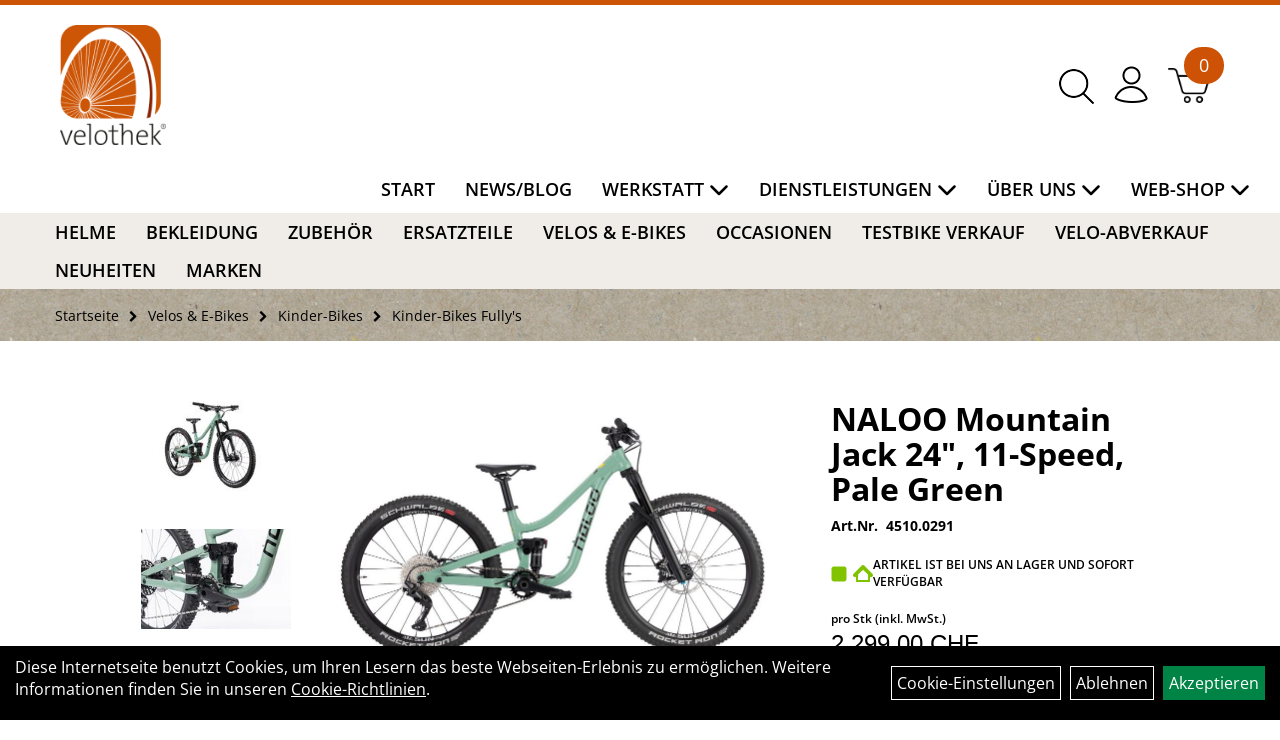

--- FILE ---
content_type: text/html; charset=utf-8
request_url: https://www.velothek.ch/NALOO-Mountain-Jack-24,-11-Speed,-Pale-Green.html
body_size: 21607
content:
<!DOCTYPE html>
<html lang="de">
<head>
	<title>NALOO Mountain Jack 24, 11-Speed, Pale Green - Velothek AG Bütschwil</title>
	<link rel="icon" href="layout/velothek/favicon.ico" type="image/vnd.microsoft.icon">
	<link rel="shortcut icon" href="layout/velothek/favicon.ico" type="image/x-icon" />
	
	<link rel="apple-touch-icon-precomposed" href="layout/velothek/img/app_icon_180x180.png" />
	<meta name="msapplication-TileImage" content="layout/velothek/img/app_icon_270x270.png" />
	<meta http-equiv="X-UA-Compatible" content="IE=edge">
    <meta name="viewport" content="width=device-width, initial-scale=1">
	<base href="https://www.velothek.ch/" />
	<link rel="canonical" href="https://www.velothek.ch/NALOO-Mountain-Jack-24,-11-Speed,-Pale-Green.html">	
	<meta http-equiv="content-type" content="text/html; charset=utf-8" />
	<meta name="author" content="Velothek AG Bütschwil" />
	<meta name="publisher" content="Velothek AG Bütschwil" />
	<meta name="copyright" content="Velothek AG Bütschwil" />
	<meta name="keywords" content="NALOO, Mountain, Jack, 24,, 11-Speed,, Pale, Green" />
	<meta name="description" content="NALOO Mountain Jack 24, 11-Speed, Pale Green - -24“ Kinder Fully-Rahmen: Viergelenker mit HorstLink, optimierte Kinematik für Kinder-120mm Federwe" />
	<meta name="page-topic" content="NALOO Mountain Jack 24, 11-Speed, Pale Green - -24“ Kinder Fully-Rahmen: Viergelenker mit HorstLink, optimierte Kinematik für Kinder-120mm Federwe" />
	<meta name="abstract" content="NALOO Mountain Jack 24, 11-Speed, Pale Green - -24“ Kinder Fully-Rahmen: Viergelenker mit HorstLink, optimierte Kinematik für Kinder-120mm Federwe" />
	<meta name="classification" content="NALOO Mountain Jack 24, 11-Speed, Pale Green - -24“ Kinder Fully-Rahmen: Viergelenker mit HorstLink, optimierte Kinematik für Kinder-120mm Federwe" />
	<meta name="audience" content="Alle" />
	<meta name="page-type" content="Onlineshop" />
	<meta name="robots" content="INDEX,FOLLOW" />	<meta http-equiv="expires" content="86400" /> <!-- 1 Tag -->
	<meta http-equiv="pragma" content="no-cache" />
	<meta http-equiv="cache-control" content="no-cache" />
	<meta http-equiv="Last-Modified" content="Tue, 6 Jan 2026 01:23:32 CET" /> <!-- heute -->
	<meta http-equiv="Content-language" content="de" />
		<link rel="stylesheet" type="text/css" href="layout/velothek/css/bootstrap-3.3.6-dist/css/bootstrap.min.css" />
	<link rel="stylesheet" type="text/css" href="layout/velothek/css/font-awesome-4.7.0/css/font-awesome.min.css" />
	<link rel="stylesheet" type="text/css" href="layout/velothek/js/jquery-simplyscroll-2.0.05/jquery.simplyscroll.min.css" />
	<link rel="stylesheet" type="text/css" href="layout/velothek/js/camera/css/camera.min.css" />
	<link rel="stylesheet" type="text/css" href="layout/velothek/css/style.min.css" />
	
	<!--<link rel="stylesheet" type="text/css" href="js/fancybox/jquery.fancybox-1.3.4.css" media="screen" />-->


	<!--<link rel="stylesheet" type="text/css" href="bx_styles/bx_styles.css" />-->
	<!-- bxSlider CSS file -->
	<!--<link href="js/bxSlider_4.1.2/jquery.bxslider.css" rel="stylesheet" />
	<link href="css/style.css" rel="stylesheet" type="text/css" />-->

	<!-- HTML5 Shim and Respond.js IE8 support of HTML5 elements and media queries -->
	<!-- WARNING: Respond.js doesn't work if you view the page via file:// -->
	<!--[if lt IE 9]>
	  <script src="js/html5shiv.js"></script>
	  <script src="js/respond.min.js"></script>
	<![endif]-->
	<link rel="stylesheet" type="text/css" href="layout/velothek/css/artikel.min.css" />
<link rel="stylesheet" type="text/css" href="layout/velothek/js/fancybox-2.1.5/source/jquery.fancybox.min.css" />

	<link rel="stylesheet" type="text/css" href="layout/velothek/js/jquery-ui.slider.min.css" />
					<script type="text/javascript">


</script></head>
<body>
		<div class="backdrop">

	</div>
	<div class="backdrop-content">
		<button type="button" class="close" data-dismiss="modal" aria-label="Schließen">&times;</button>
		<div class="backdrop-content-body">

		</div>
	</div>
		<div id="message"></div>
	<a href="#" class="backToTop"><i class="fa fa-chevron-up" aria-hidden="true"></i></a>
	<div class="modal fade" id="myModal">
	  <div class="modal-dialog modal-lg">
		<div class="modal-content">
		  <div class="modal-header">
			<button type="button" class="close" data-dismiss="modal" aria-label="Schließen">&times;</button>
			<h4 class="modal-title"></h4>
		  </div>
		  <div class="modal-body clearfix">
		  </div>
		  <div class="modal-footer">
			<button type="button" class="btn btn-default" data-dismiss="modal">Close</button>
		  </div>
		</div><!-- /.modal-content -->
	  </div><!-- /.modal-dialog -->
	</div><!-- /.modal -->
	
<div class="container-fluid p0 row-offcanvas row-offcanvas-left">
	<div class="col-xs-12 p0" id="allaround">
		<div id="headerdiv" class="big">
			<!-- <div id="headerdiv-inner"> -->
				<div class="" id="headerlogo">
					<a href="./" title="Velothek AG Bütschwil">
						<img class="img-responsive" src="layout/velothek/img/velothek_logo.png" title="Velothek AG Bütschwil" alt="Velothek AG Bütschwil" />
					</a>
				</div>
			
				<div class="hidden-xs pull-right p0 headernavigation">
				<ul class="ul1 nav navbar-nav p2rp pull-right" role="list"><li class="cmsLink1 ">
									<a class="" href="https://www.velothek.ch/index.php" title="Start">Start</a>
									</li><li class="cmsLink1 ">
									<a class="" href="blog" title="News/Blog">News/Blog</a>
									</li><li class="dropdown cmsLink1 ">
									<a class="dropdown-toggle " data-toggle="dropdown"  href="https://www.velothek.ch/Werkstatt" title="Werkstatt">Werkstatt<span class="caret"></span></a>
									<ul class="dropdown-menu cmsSubUl1" role="list"><li class="cmsSubLi1 ">
														<a class="cmsSubLink" href="https://www.velothek.ch/all-ride-zertifizierte-Werkstatt-Kompetenz-und-Qualität" title="Werkstatt">Werkstatt</a>
														</li><li class="cmsSubLi1 ">
														<a class="cmsSubLink" href="https://www.velothek.ch/24/7-Annahme-und-Abgabe" title="24/7-Abgabe-und-Annahme">24/7-Abgabe-und-Annahme</a>
														</li><li class="cmsSubLi1 ">
														<a class="cmsSubLink" href="https://www.velothek.ch/Werkstatt-Termin-buchen" title="Werkstatt Termin buchen">Werkstatt Termin buchen</a>
														</li><li class="cmsSubLi1 ">
														<a class="cmsSubLink" href="https://www.velothek.ch/Hol-und-Bring-Service" title="Hol- und Bring Service">Hol- und Bring Service</a>
														</li></ul></li><li class="dropdown cmsLink1 ">
									<a class="dropdown-toggle " data-toggle="dropdown"  href="https://www.velothek.ch/Dienstleistungen" title="Dienstleistungen">Dienstleistungen<span class="caret"></span></a>
									<ul class="dropdown-menu cmsSubUl1" role="list"><li class="cmsSubLi1 ">
														<a class="cmsSubLink" href="https://www.velothek.ch/Testbike-mieten" title="Testbike mieten">Testbike mieten</a>
														</li><li class="cmsSubLi1 ">
														<a class="cmsSubLink" href="https://www.velothek.ch/Occasion-Velo-bewerten-lassen" title="Occassionen eintauschen">Occassionen eintauschen</a>
														</li><li class="cmsSubLi1 ">
														<a class="cmsSubLink" href="https://www.velothek.ch/Dienstleistungen" title="Dienstleistungen">Dienstleistungen</a>
														</li><li class="cmsSubLi1 ">
														<a class="cmsSubLink" href="https://www.velothek.ch/Termin-Buchen" title="Termin buchen">Termin buchen</a>
														</li><li class="cmsSubLi1 ">
														<a class="cmsSubLink" href="https://www.velothek.ch/Heidipay-Teilzahlung" title="HeidiPay Teilzahlung">HeidiPay Teilzahlung</a>
														</li></ul></li><li class="dropdown cmsLink1 ">
									<a class="dropdown-toggle " data-toggle="dropdown"  href="#" title="Über Uns">Über Uns<span class="caret"></span></a>
									<ul class="dropdown-menu cmsSubUl1" role="list"><li class="cmsSubLi1 ">
														<a class="cmsSubLink" href="https://www.velothek.ch/Das-Team-der-Velothek-stellt-sich-vor" title="Team">Team</a>
														</li><li class="cmsSubLi1 ">
														<a class="cmsSubLink" href="https://www.velothek.ch/Leitbild" title="Leitbild">Leitbild</a>
														</li><li class="cmsSubLi1 ">
														<a class="cmsSubLink" href="https://www.velothek.ch/Willkommen-zum-3D-Rundgang-durch-die-Velothek!" title="3D Rundgang">3D Rundgang</a>
														</li><li class="cmsSubLi1 ">
														<a class="" href="https://www.velothek.ch/kontakt.php" title="Kontakt">Kontakt</a>
														</li><li class="cmsSubLi1 ">
														<a class="" href="https://www.velothek.ch/anfahrt.php" title="Anfahrt">Anfahrt</a>
														</li><li class="cmsSubLi1 ">
														<a class="" href="https://www.velothek.ch/agb.php" title="AGB">AGB</a>
														</li><li class="cmsSubLi1 ">
														<a class="" href="https://www.velothek.ch/datenschutz.php" title="Datenschutz">Datenschutz</a>
														</li><li class="cmsSubLi1 ">
														<a class="" href="https://www.velothek.ch/impressum.php" title="Impressum">Impressum</a>
														</li></ul></li><li class="dropdown cmsLink1 ">
									<a class="dropdown-toggle " data-toggle="dropdown"  href="https://www.velothek.ch/Termin-Buchen" title="Web-Shop">Web-Shop<span class="caret"></span></a>
									<ul class="dropdown-menu cmsSubUl1" role="list"><li class="cmsSubLi1 ">
														<a class="" href="https://www.velothek.ch/warenkorb.php" title="Warenkorb">Warenkorb</a>
														</li><li class="cmsSubLi1 ">
														<a class="cmsSubLink" href="https://www.velothek.ch/Zahlungsarten" title="Zahlung">Zahlung</a>
														</li><li class="cmsSubLi1 ">
														<a class="" href="https://www.velothek.ch/versandkosten.php" title="Versandkosten">Versandkosten</a>
														</li><li class="cmsSubLi1 ">
														<a class="" href="https://www.velothek.ch/anmelden.php" title="Registrieren">Registrieren</a>
														</li><li class="cmsSubLi1 ">
														<a class="" href="https://www.velothek.ch/login.php" title="Anmelden">Anmelden</a>
														</li><li class="cmsSubLi1 ">
														<a class="" href="https://www.velothek.ch/batterieentsorgung.php" title="Batterieentsorgung">Batterieentsorgung</a>
														</li><li class="cmsSubLi1 ">
														<a class="" href="https://www.velothek.ch/widerrufsrecht.php" title="Widerrufsrecht">Widerrufsrecht</a>
														</li></ul></li></ul>				</div>
			
				<div class="p0 pull-right headericons">
					<div class="moreBox pull-right">
						<div class="visible-xs pull-left p0 mt5">
							<!--<button type="button" id="toggleCanvasBtn" class="navbar-toggle btn btn-default pull-right collapsed" data-toggle="collapse" data-target="#collapsable-2">--><!--#collapsable-2,.navigation_unterkategorien_1-->
							<button type="button" id="toggleCanvasBtn" class="navbar-toggle btn btn-default pull-right collapsed" data-toggle="offcanvas" data-target="#sidebar"><!--#collapsable-2,.navigation_unterkategorien_1-->
								<span class="sr-only">Toggle navigation</span>
								<span class="icon-bar"></span>
								<span class="icon-bar"></span>
								<span class="icon-bar"></span>
							</button>
						</div>
						<div class="visible-xs p0 pull-right">
							<!-- Mobile Basket -->
							
							
														
							<div class="hidden-xs suchenBox">
								<a href="suche.php" name="Artikelsuche" aria-label="Artikelsuche"><img src="layout/velothek/img/icon-suche.png" /></a>
							</div>
															<div id="warenkorbshort" class="pr0">
									
<div class="warenkorbshortbg">
	<div id="warenkorbshort_inhalt">
		<a href="https://www.velothek.ch/warenkorb.php" title="Zum Warenkorb">
		<img src="layout/velothek/img/icon-warenkorb.png" />
		<span>0</span></a>
	</div>
</div>
								</div>
								
															
<div class="loginrechts">
	<ul class="login_ul nav navbar-nav">
					
		<li class="anmelden">
			<a href="https://www.velothek.ch/login.php" title="Benutzerkonto"><img src="layout/velothek/img/icon-login.png" /></a>
			
		</li>
	
				
	</ul>
</div>

				
										</div>

												<div class="visible-xs col-xs-12 suchenboxXS p0">
							
<div id="schnellsuche" class="col-xs-12 nopadding">
	<form method="get" action="suche.php" id="searchForm" accept-charset="UTF-8">
	<div class="input-group">
		<input value="" id="suchfeld" class="form-control" name="suchbegriff" type="text" placeholder="Artikelsuche" onfocus="this.form.suchbegriff.value = '';" />
		<span class="input-group-btn" >
			<button class="btn btn-default btn-suche" type="button" onclick="submit();"><span class="glyphicon glyphicon-search"></span></button>
		</span>	
		<input name="beschr" value="1" type="hidden" />
	</div>
	</form>
	<div class="searchPreview col-xs-12 thumbnail"></div>
</div>						</div>
												<div class="visible-sm visible-md visible-lg col-xs-12 p0">
							
														
							<div class="hidden-xs suchenBox">
								<a href="suche.php" name="Artikelsuche" aria-label="Artikelsuche"><img src="layout/velothek/img/icon-suche.png" /></span></a>
							</div>
							
															
<div class="loginrechts">
	<ul class="login_ul nav navbar-nav">
					
		<li class="anmelden">
			<a href="https://www.velothek.ch/login.php" title="Benutzerkonto"><img src="layout/velothek/img/icon-login.png" /></a>
			
		</li>
	
				
	</ul>
</div>

				
				
															<div id="warenkorbshort" class="pr0">
									
<div class="warenkorbshortbg">
	<div id="warenkorbshort_inhalt">
		<a href="https://www.velothek.ch/warenkorb.php" title="Zum Warenkorb">
		<img src="layout/velothek/img/icon-warenkorb.png" />
		<span>0</span></a>
	</div>
</div>
								</div>
								
														
													</div>
						
						
					</div>
				</div>
			<!-- </div> -->
			<div class="col-xs-12 p0 headernavigation-mainkat ">
								<div class="hidden-xs collapse navbar-collapse pr40 pl40" id="mdMainNav">
					<div class="col-xs-12 xcol-lg-10 xcol-lg-offset-1 p0">
						<ul class="ul-level-1 nav navbar-nav"><li class="" data-toggle="menu-own5874f69d548d1">
			<a href="Helme.html">Helme</a>
		</li><li class="" data-toggle="menu-own5874f59963aff">
			<a href="Bekleidung.html">Bekleidung</a>
		</li><li class="" data-toggle="menu-own5874f5739ec15">
			<a href="Zubehör.html">Zubehör</a>
		</li><li class="" data-toggle="menu-own5874f5868962f">
			<a href="Ersatzteile.html">Ersatzteile</a>
		</li><li class="active " data-toggle="menu-own58734a56ad57f">
			<a href="Velos-E-Bikes.html">Velos & E-Bikes</a>
		</li><li class="">
			<a href="Occasionen.html">Occasionen</a>
		</li><li class="">
			<a href="Testbike-Verkauf.html">Testbike Verkauf</a>
		</li><li class="">
			<a href="Velo-Abverkauf.html">Velo-Abverkauf</a>
		</li><li class="">
			<a href="neuigkeiten.php">Neuheiten</a>
		</li><li class="" data-toggle="menu-">
			<a href="hersteller.php">Marken</a>
		</li>					</div>
				</div>
				<div class="hidden-xs collapse navbar-collapse pr40 pl40" id="mdMainNavChildren">
					<div class="col-xs-12 xcol-lg-10 xcol-lg-offset-1 p0">
						
			<div class="menu clearfix" id="menu-own5874f69d548d1">	
					<div class="hidden-xs div-level-1 col-xs-12 col-sm-12 pull-right col-md-4 pr0 pl0">
						<img src="https://www.velothek.ch/content/images/KategoriePicsHeader/own5874f69d548d1.jpg" class="emotion_img img-responsive" alt="Helme" />
						<p class="h3">Helme<p>
						<p class="hidden-sm"><p>Unsere Velohelme bieten dir h&ouml;chste Sicherheit und einen stylischen Look. Sie sch&uuml;tzen dich perfekt nach den Sicherheitsstandards und &uuml;berzeugen mit modernem Design. Das Tragen unserer Helme ist super angenehm, dank cleverer Bel&uuml;ftungssysteme, die f&uuml;r frische Luft sorgen.</p>

<p>F&uuml;r die Kleinen haben wir etwas Besonderes: Unsere Kinder-Velohelme kommen in bunten Designs, die nicht nur sicher, sondern auch richtig spassig sind.</p>

<p>Unser Team steht dir gerne zur Seite, um den perfekten Helm f&uuml;r deine Bed&uuml;rfnisse zu finden und ihn optimal anzupassen. Du bist bei uns in besten H&auml;nden.</p>
</p>
					</div>
					<ul class="ul-level-1 col-xs-12 col-sm-12 pull-left col-md-8 flex">
						<li class="col-xs-12 col-sm-4 col-lg-3 ">
			<a href="Helme/Erwachsenen-Helme.html">Erwachsenen-Helme</a>
			
		</li><li class="col-xs-12 col-sm-4 col-lg-3 ">
			<a href="Helme/Jugend-Helme.html">Jugend-Helme</a>
			
		</li><li class="col-xs-12 col-sm-4 col-lg-3 ">
			<a href="Helme/Kinder-Helme.html">Kinder-Helme</a>
			
		</li>
					</ul>
				</div>
			<div class="menu clearfix" id="menu-own5874f59963aff">	
					<div class="hidden-xs div-level-1 col-xs-12 col-sm-12 pull-right col-md-4 pr0 pl0">
						<img src="https://www.velothek.ch/content/images/KategoriePicsHeader/own5874f59963aff.jpg" class="emotion_img img-responsive" alt="Bekleidung" />
						<p class="h3">Bekleidung<p>
						<p class="hidden-sm">Radfahren bedeutet drau&szlig;en aktiv zu sein. Wer seinem K&ouml;rper zum Teil sportliche Leistungen abverlangt und gleichzeitig nicht nur den Elementen sondern auch dem eigenen Fahrtwind trotzen m&ouml;chte, der stellt neben &auml;sthetischen auch besondere funktionelle Anforderungen an seine Bekleidung. Ganz besonders, wenn, wie beim Radfahren, der ganze K&ouml;rper nicht immer gleichm&auml;&szlig;ig in Bewegung ist. Moderne Radbekleidung kann auf diese Herausforderung antworten. Mit Schnitten, die perfekt zur Position auf dem Rad passen. Mit atmungsaktiven, winddichten oder wasserdichten Materialien. Und nicht zuletzt mit speziellen Bekleidungsst&uuml;cken wie gepolsterten Radhosen, Helmen oder Schuhen, die Komfort und Sicherheit beim Radfahren gezielt verbessern.</p>
					</div>
					<ul class="ul-level-1 col-xs-12 col-sm-12 pull-left col-md-8 flex">
						<li class="col-xs-12 col-sm-4 col-lg-3 ">
			<a href="Bekleidung/Schuhe.html">Schuhe</a>
			
			<ul class="ul-level-2">
				<li class="">
			<a href="Bekleidung/Schuhe/Damen-Schuhe.html">Damen-Schuhe</a>
			
		</li><li class="">
			<a href="Bekleidung/Schuhe/Herren-Schuhe.html">Herren-Schuhe</a>
			
		</li>
			</ul>
		</li><li class="col-xs-12 col-sm-4 col-lg-3 ">
			<a href="Bekleidung/Damen-Bekleidung.html">Damen Bekleidung</a>
			
			<ul class="ul-level-2">
				<li class="">
			<a href="Bekleidung/Damen-Bekleidung/Freizeitbekleidung.html">Freizeitbekleidung</a>
			
		</li><li class="">
			<a href="Bekleidung/Damen-Bekleidung/Jacken.html">Jacken</a>
			
		</li><li class="">
			<a href="Bekleidung/Damen-Bekleidung/Shirts.html">Shirts</a>
			
		</li><li class="">
			<a href="Bekleidung/Damen-Bekleidung/Hosen.html">Hosen</a>
			
		</li>
			</ul>
		</li><li class="col-xs-12 col-sm-4 col-lg-3 ">
			<a href="Bekleidung/Herren-Bekleidung.html">Herren Bekleidung</a>
			
			<ul class="ul-level-2">
				<li class="">
			<a href="Bekleidung/Herren-Bekleidung/Freizeitbekleidung.html">Freizeitbekleidung</a>
			
		</li><li class="">
			<a href="Bekleidung/Herren-Bekleidung/Jacken.html">Jacken</a>
			
		</li><li class="">
			<a href="Bekleidung/Herren-Bekleidung/Shirts.html">Shirts</a>
			
		</li><li class="">
			<a href="Bekleidung/Herren-Bekleidung/Hosen.html">Hosen</a>
			
		</li>
			</ul>
		</li><li class="col-xs-12 col-sm-4 col-lg-3 ">
			<a href="Bekleidung/Kinder-Bekleidung.html">Kinder Bekleidung</a>
			
			<ul class="ul-level-2">
				<li class="">
			<a href="Bekleidung/Kinder-Bekleidung/Oberteile.html">Oberteile</a>
			
		</li><li class="">
			<a href="Bekleidung/Kinder-Bekleidung/T-Shirts.html">T-Shirts</a>
			
		</li><li class="">
			<a href="Bekleidung/Kinder-Bekleidung/Hosen.html">Hosen</a>
			
		</li><li class="">
			<a href="Bekleidung/Kinder-Bekleidung/Handschuhe.html">Handschuhe</a>
			
		</li>
			</ul>
		</li><li class="col-xs-12 col-sm-4 col-lg-3 ">
			<a href="Bekleidung/Handschuhe.html">Handschuhe</a>
			
		</li><li class="col-xs-12 col-sm-4 col-lg-3 ">
			<a href="Bekleidung/Protektoren.html">Protektoren</a>
			
		</li><li class="col-xs-12 col-sm-4 col-lg-3 ">
			<a href="Bekleidung/Stulpen.html">Stulpen</a>
			
		</li><li class="col-xs-12 col-sm-4 col-lg-3 ">
			<a href="Bekleidung/Brillen.html">Brillen</a>
			
		</li><li class="col-xs-12 col-sm-4 col-lg-3 ">
			<a href="Bekleidung/Regenbekleidung.html">Regenbekleidung</a>
			
		</li><li class="col-xs-12 col-sm-4 col-lg-3 ">
			<a href="Bekleidung/Socken.html">Socken</a>
			
		</li><li class="col-xs-12 col-sm-4 col-lg-3 ">
			<a href="Bekleidung/Überschuhe.html">Überschuhe</a>
			
		</li>
					</ul>
				</div>
			<div class="menu clearfix" id="menu-own5874f5739ec15">	
					<div class="hidden-xs div-level-1 col-xs-12 col-sm-12 pull-right col-md-4 pr0 pl0">
						<img src="https://www.velothek.ch/content/images/KategoriePicsHeader/own5874f5739ec15.jpg" class="emotion_img img-responsive" alt="Zubehör" />
						<p class="h3">Zubehör<p>
						<p class="hidden-sm">Unser Velozubeh&ouml;r wurde sorgf&auml;ltig ausgew&auml;hlt, um dein Radfahrerlebnis zu optimieren. Von hochwertigen Fahrradschl&ouml;ssern bis hin zu bequemen S&auml;tteln, praktischen Gep&auml;cktr&auml;gern und modernen Fahrradlichtern bieten wir alles, was du ben&ouml;tigst, um sicher, bequem und stilvoll unterwegs zu sein. Entdecke unser vielf&auml;ltiges Zubeh&ouml;rsortiment und r&uuml;ste dein Velo mit den besten Begleitern f&uuml;r jede Fahrt aus.</p>
					</div>
					<ul class="ul-level-1 col-xs-12 col-sm-12 pull-left col-md-8 flex">
						<li class="col-xs-12 col-sm-4 col-lg-3 ">
			<a href="Zubehör/Beleuchtung.html">Beleuchtung</a>
			
			<ul class="ul-level-2">
				<li class="">
			<a href="Zubehör/Beleuchtung/Lichtsets.html">Lichtsets</a>
			
		</li><li class="">
			<a href="Zubehör/Beleuchtung/Rücklichter.html">Rücklichter</a>
			
		</li><li class="">
			<a href="Zubehör/Beleuchtung/Scheinwerfer.html">Scheinwerfer</a>
			
		</li>
			</ul>
		</li><li class="col-xs-12 col-sm-4 col-lg-3 ">
			<a href="Zubehör/Bremsen.html">Bremsen</a>
			
		</li><li class="col-xs-12 col-sm-4 col-lg-3 ">
			<a href="Zubehör/Laufräder.html">Laufräder</a>
			
		</li><li class="col-xs-12 col-sm-4 col-lg-3 ">
			<a href="Zubehör/Zubehör-Allgemein.html">Zubehör Allgemein</a>
			
		</li><li class="col-xs-12 col-sm-4 col-lg-3 ">
			<a href="Zubehör/Indoor-Training.html">Indoor Training</a>
			
		</li><li class="col-xs-12 col-sm-4 col-lg-3 ">
			<a href="Zubehör/Pedalen.html">Pedalen</a>
			
		</li><li class="col-xs-12 col-sm-4 col-lg-3 ">
			<a href="Zubehör/Transport.html">Transport</a>
			
			<ul class="ul-level-2">
				<li class="">
			<a href="Zubehör/Transport/Körbe.html">Körbe</a>
			
		</li><li class="">
			<a href="Zubehör/Transport/Rucksäcke.html">Rucksäcke</a>
			
		</li><li class="">
			<a href="Zubehör/Transport/Taschen.html">Taschen</a>
			
		</li>
			</ul>
		</li><li class="col-xs-12 col-sm-4 col-lg-3 ">
			<a href="Zubehör/Lenkergriffe/Lenkerbänder.html">Lenkergriffe/Lenkerbänder</a>
			
		</li><li class="col-xs-12 col-sm-4 col-lg-3 ">
			<a href="Zubehör/Reflektierendes.html">Reflektierendes</a>
			
		</li><li class="col-xs-12 col-sm-4 col-lg-3 ">
			<a href="Zubehör/Navigation-und-Velocomputer.html">Navigation und Velocomputer</a>
			
		</li><li class="col-xs-12 col-sm-4 col-lg-3 ">
			<a href="Zubehör/GPS-Tracker.html">GPS-Tracker</a>
			
		</li><li class="col-xs-12 col-sm-4 col-lg-3 ">
			<a href="Zubehör/Schlösser.html">Schlösser</a>
			
		</li><li class="col-xs-12 col-sm-4 col-lg-3 ">
			<a href="Zubehör/Flaschenhalter.html">Flaschenhalter</a>
			
		</li><li class="col-xs-12 col-sm-4 col-lg-3 ">
			<a href="Zubehör/Wasserflaschen.html">Wasserflaschen</a>
			
		</li><li class="col-xs-12 col-sm-4 col-lg-3 ">
			<a href="Zubehör/Gepäckträger.html">Gepäckträger</a>
			
		</li><li class="col-xs-12 col-sm-4 col-lg-3 ">
			<a href="Zubehör/Kindersitze.html">Kindersitze</a>
			
		</li><li class="col-xs-12 col-sm-4 col-lg-3 ">
			<a href="Zubehör/Klingeln-Hupen.html">Klingeln & Hupen</a>
			
		</li><li class="col-xs-12 col-sm-4 col-lg-3 ">
			<a href="Zubehör/Pflegemittel.html">Pflegemittel</a>
			
		</li><li class="col-xs-12 col-sm-4 col-lg-3 ">
			<a href="Zubehör/Pumpen.html">Pumpen</a>
			
			<ul class="ul-level-2">
				<li class="">
			<a href="Zubehör/Pumpen/CO2-Pumpen.html">CO2 Pumpen</a>
			
		</li><li class="">
			<a href="Zubehör/Pumpen/Dämpferpumpen.html">Dämpferpumpen</a>
			
		</li><li class="">
			<a href="Zubehör/Pumpen/Minipumpen.html">Minipumpen</a>
			
		</li><li class="">
			<a href="Zubehör/Pumpen/Pumpenzubehör.html">Pumpenzubehör</a>
			
		</li><li class="">
			<a href="Zubehör/Pumpen/Standpumpen.html">Standpumpen</a>
			
		</li>
			</ul>
		</li><li class="col-xs-12 col-sm-4 col-lg-3 ">
			<a href="Zubehör/Werkzeuge.html">Werkzeuge</a>
			
		</li>
					</ul>
				</div>
			<div class="menu clearfix" id="menu-own5874f5868962f">	
					<div class="hidden-xs div-level-1 col-xs-12 col-sm-12 pull-right col-md-4 pr0 pl0">
						<img src="https://www.velothek.ch/content/images/KategoriePicsHeader/own5874f5868962f.jpg" class="emotion_img img-responsive" alt="Ersatzteile" />
						<p class="h3">Ersatzteile<p>
						<p class="hidden-sm">Ein Fahrrad ist mehr als die Summe seiner Teile. Und nicht jeder Radfahrer muss alle technischen Details am Rad verstehen um sich am Radfahren selbst zu erfreuen. In unserem umfangreichen Sortiment an Fahrradteilen von den wichtigsten und beliebtesten Marken finden aber nicht nur ambitionierte Experten hochwertige Nachr&uuml;st- oder Tuningteile um noch das letzte bisschen Fahrperformance aus dem Rad zu kitzeln. Auch Gelegenheits-Schrauber auf der Suche nach dem n&ouml;tigen Ersatzteil finden zielsicher die richtigen Reifen, Schl&auml;uche, Bremsbel&auml;ge oder Antriebsteile in verschiedenen Qualit&auml;tsstufen.</p>
					</div>
					<ul class="ul-level-1 col-xs-12 col-sm-12 pull-left col-md-8 flex">
						<li class="col-xs-12 col-sm-4 col-lg-3 ">
			<a href="Ersatzteile/Bosch-Ersatzteile.html">Bosch Ersatzteile</a>
			
		</li><li class="col-xs-12 col-sm-4 col-lg-3 ">
			<a href="Ersatzteile/Naloo-Zubehör.html">Naloo Zubehör</a>
			
		</li><li class="col-xs-12 col-sm-4 col-lg-3 ">
			<a href="Ersatzteile/Reifen.html">Reifen</a>
			
			<ul class="ul-level-2">
				<li class="">
			<a href="Ersatzteile/Reifen/City.html">City</a>
			
		</li><li class="">
			<a href="Ersatzteile/Reifen/Mountain-Bike.html">Mountain Bike</a>
			
		</li><li class="">
			<a href="Ersatzteile/Reifen/Gravel.html">Gravel</a>
			
		</li><li class="">
			<a href="Ersatzteile/Reifen/Rennvelo.html">Rennvelo</a>
			
		</li>
			</ul>
		</li><li class="col-xs-12 col-sm-4 col-lg-3 ">
			<a href="Ersatzteile/Schläuche.html">Schläuche</a>
			
		</li><li class="col-xs-12 col-sm-4 col-lg-3 ">
			<a href="Ersatzteile/Sättel.html">Sättel</a>
			
		</li><li class="col-xs-12 col-sm-4 col-lg-3 ">
			<a href="Ersatzteile/Shimano-Ersatzteile.html">Shimano Ersatzteile</a>
			
		</li><li class="col-xs-12 col-sm-4 col-lg-3 ">
			<a href="Ersatzteile/Specialized-Ersatzteile.html">Specialized Ersatzteile</a>
			
		</li><li class="col-xs-12 col-sm-4 col-lg-3 ">
			<a href="Ersatzteile/SRAM-Ersatzteile.html">SRAM Ersatzteile</a>
			
		</li><li class="col-xs-12 col-sm-4 col-lg-3 ">
			<a href="Ersatzteile/Ständer.html">Ständer</a>
			
		</li>
					</ul>
				</div>
			<div class="menu clearfix" id="menu-own58734a56ad57f">	
					<div class="hidden-xs div-level-1 col-xs-12 col-sm-12 pull-right col-md-4 pr0 pl0">
						<img src="https://www.velothek.ch/content/images/KategoriePicsHeader/own58734a56ad57f.jpg" class="emotion_img img-responsive" alt="Velos & E-Bikes" />
						<p class="h3">Velos & E-Bikes<p>
						<p class="hidden-sm"><p>Unsere Velos und E-Bikes repr&auml;sentieren die perfekte Symbiose von Technik und Leidenschaft. Jedes unserer Modelle wurde mit h&ouml;chster Sorgfalt und Expertise entworfen und gebaut, um ein unvergleichliches Fahrerlebnis zu bieten.</p>

<p>Ob du die Abenteuerlust in der Natur suchst, rasante Rennen bestreiten m&ouml;chtest, den Schulweg bew&auml;ltigst oder eine komfortable Tour genie&szlig;en willst, unsere Velos sind darauf ausgerichtet, deine Bed&uuml;rfnisse zu erf&uuml;llen.</p>

<p>Unsere Leidenschaft f&uuml;rs Radfahren spiegelt sich in jedem Detail wider, von der pr&auml;zisen Konstruktion bis zur Auswahl hochwertiger Materialien. Bei uns findest du das perfekte Velo f&uuml;r dein individuelles Abenteuer, egal ob auf der Stra&szlig;e oder im Gel&auml;nde. Unsere Velos sind nicht nur Fortbewegungsmittel, sondern auch Partner auf deinem Weg zu neuen Zielen und unvergesslichen Erlebnissen. Erlebe die Welt auf zwei R&auml;dern mit unseren erstklassigen Velos und E-Bikes.</p>
</p>
					</div>
					<ul class="ul-level-1 col-xs-12 col-sm-12 pull-left col-md-8 flex">
						<li class="col-xs-12 col-sm-4 col-lg-3 ">
			<a href="Velos-E-Bikes/E-Bikes.html">E-Bikes</a>
			
			<ul class="ul-level-2">
				<li class="">
			<a href="Velos-E-Bikes/E-Bikes/E-Bikes-45km/h.html">E-Bikes 45km/h</a>
			
		</li><li class="">
			<a href="Velos-E-Bikes/E-Bikes/E-City-und-Trekking.html">E-City und Trekking</a>
			
		</li><li class="">
			<a href="Velos-E-Bikes/E-Bikes/Light-E-City-und-Trekking.html">Light E-City und Trekking</a>
			
		</li><li class="">
			<a href="Velos-E-Bikes/E-Bikes/Light-E-MTBs.html">Light-E-MTBs</a>
			
		</li><li class="">
			<a href="Velos-E-Bikes/E-Bikes/E-MTB-Fully.html">E-MTB Fully</a>
			
		</li><li class="">
			<a href="Velos-E-Bikes/E-Bikes/E-MTB-Hardtail.html">E-MTB Hardtail</a>
			
		</li><li class="">
			<a href="Velos-E-Bikes/E-Bikes/E-Road-und-Gravel.html">E-Road und Gravel</a>
			
		</li><li class="">
			<a href="Velos-E-Bikes/E-Bikes/Cargo-E-Bikes.html">Cargo E-Bikes</a>
			
		</li>
			</ul>
		</li><li class="col-xs-12 col-sm-4 col-lg-3 ">
			<a href="Velos-E-Bikes/Mountain-Bikes.html">Mountain-Bikes</a>
			
			<ul class="ul-level-2">
				<li class="">
			<a href="Velos-E-Bikes/Mountain-Bikes/Schülerbikes.html">Schülerbikes</a>
			
		</li><li class="">
			<a href="Velos-E-Bikes/Mountain-Bikes/MTB-Sport-Hardtails.html">MTB-Sport Hardtails</a>
			
		</li><li class="">
			<a href="Velos-E-Bikes/Mountain-Bikes/MTB-Race-Fullys.html">MTB-Race Fullys</a>
			
		</li><li class="">
			<a href="Velos-E-Bikes/Mountain-Bikes/All-Mountain-und-Touren-Fullys.html">All Mountain und Touren Fullys</a>
			
		</li>
			</ul>
		</li><li class="active col-xs-12 col-sm-4 col-lg-3 ">
			<a href="Velos-E-Bikes/Kinder-Bikes.html">Kinder-Bikes</a>
			
			<ul class="ul-level-2">
				<li class="">
			<a href="Velos-E-Bikes/Kinder-Bikes/Kinder-Bikes-(bis-ca.-3-Jahre).html">Kinder-Bikes (bis ca. 3 Jahre)</a>
			
		</li><li class="">
			<a href="Velos-E-Bikes/Kinder-Bikes/Kinder-Bikes-(bis-ca.-6-Jahre).html">Kinder-Bikes (bis ca. 6 Jahre)</a>
			
		</li><li class="">
			<a href="Velos-E-Bikes/Kinder-Bikes/Kinder-Bikes-(bis-ca.-9-Jahre).html">Kinder-Bikes (bis ca. 9 Jahre)</a>
			
		</li><li class="">
			<a href="Velos-E-Bikes/Kinder-Bikes/Kinder-Bikes-(ab-ca.-9-Jahren).html">Kinder-Bikes (ab ca. 9 Jahren)</a>
			
		</li><li class="active ">
			<a href="Velos-E-Bikes/Kinder-Bikes/Kinder-Bikes-Fullys.html">Kinder-Bikes Fully's</a>
			
		</li>
			</ul>
		</li><li class="col-xs-12 col-sm-4 col-lg-3 ">
			<a href="Velos-E-Bikes/Rennvelos.html">Rennvelos</a>
			
		</li><li class="col-xs-12 col-sm-4 col-lg-3 ">
			<a href="Velos-E-Bikes/City-und-Trekking-Bikes.html">City- und Trekking Bikes</a>
			
		</li><li class="col-xs-12 col-sm-4 col-lg-3 ">
			<a href="Velos-E-Bikes/Gravel-Bikes.html">Gravel-Bikes</a>
			
		</li>
					</ul>
				</div>
			<div class="menu clearfix" id="menu-">	
					<ul class="ul-level-1 flex">
						<li class="compact col-xs-12 col-sm-4 col-md-3 col-lg-2  ">
			<a href="hersteller.php?hersteller=ABUS">ABUS</a>
			
		</li><li class="compact col-xs-12 col-sm-4 col-md-3 col-lg-2  ">
			<a href="hersteller.php?hersteller=AERON">AERON</a>
			
		</li><li class="compact col-xs-12 col-sm-4 col-md-3 col-lg-2  ">
			<a href="hersteller.php?hersteller=AGU">AGU</a>
			
		</li><li class="compact col-xs-12 col-sm-4 col-md-3 col-lg-2  ">
			<a href="hersteller.php?hersteller=ARTEX">ARTEX</a>
			
		</li><li class="compact col-xs-12 col-sm-4 col-md-3 col-lg-2  ">
			<a href="hersteller.php?hersteller=AXA">AXA</a>
			
		</li><li class="compact col-xs-12 col-sm-4 col-md-3 col-lg-2  ">
			<a href="hersteller.php?hersteller=AZE">AZE</a>
			
		</li><li class="compact col-xs-12 col-sm-4 col-md-3 col-lg-2  ">
			<a href="hersteller.php?hersteller=Bergamont">Bergamont</a>
			
		</li><li class="compact col-xs-12 col-sm-4 col-md-3 col-lg-2  ">
			<a href="hersteller.php?hersteller=Bevato">Bevato</a>
			
		</li><li class="compact col-xs-12 col-sm-4 col-md-3 col-lg-2  ">
			<a href="hersteller.php?hersteller=BiciSupport">BiciSupport</a>
			
		</li><li class="compact col-xs-12 col-sm-4 col-md-3 col-lg-2  ">
			<a href="hersteller.php?hersteller=BIKE%20ATTITUDE">BIKE ATTITUDE</a>
			
		</li><li class="compact col-xs-12 col-sm-4 col-md-3 col-lg-2  ">
			<a href="hersteller.php?hersteller=Bike%20Hand">Bike Hand</a>
			
		</li><li class="compact col-xs-12 col-sm-4 col-md-3 col-lg-2  ">
			<a href="hersteller.php?hersteller=Bike%20Ribbon">Bike Ribbon</a>
			
		</li><li class="compact col-xs-12 col-sm-4 col-md-3 col-lg-2  ">
			<a href="hersteller.php?hersteller=BikeParka">BikeParka</a>
			
		</li><li class="compact col-xs-12 col-sm-4 col-md-3 col-lg-2  ">
			<a href="hersteller.php?hersteller=bio-chem">bio-chem</a>
			
		</li><li class="compact col-xs-12 col-sm-4 col-md-3 col-lg-2  ">
			<a href="hersteller.php?hersteller=BMC">BMC</a>
			
		</li><li class="compact col-xs-12 col-sm-4 col-md-3 col-lg-2  ">
			<a href="hersteller.php?hersteller=Bosch">Bosch</a>
			
		</li><li class="compact col-xs-12 col-sm-4 col-md-3 col-lg-2  ">
			<a href="hersteller.php?hersteller=Bosch%20eBike%20Systems">Bosch eBike Systems</a>
			
		</li><li class="compact col-xs-12 col-sm-4 col-md-3 col-lg-2  ">
			<a href="hersteller.php?hersteller=Busch%20%2B%20M%C3%BCller">Busch + Müller</a>
			
		</li><li class="compact col-xs-12 col-sm-4 col-md-3 col-lg-2  ">
			<a href="hersteller.php?hersteller=Cane%20Creek">Cane Creek</a>
			
		</li><li class="compact col-xs-12 col-sm-4 col-md-3 col-lg-2  ">
			<a href="hersteller.php?hersteller=Capgo">Capgo</a>
			
		</li><li class="compact col-xs-12 col-sm-4 col-md-3 col-lg-2  ">
			<a href="hersteller.php?hersteller=Ceramicspeed">Ceramicspeed</a>
			
		</li><li class="compact col-xs-12 col-sm-4 col-md-3 col-lg-2  ">
			<a href="hersteller.php?hersteller=Chiba">Chiba</a>
			
		</li><li class="compact col-xs-12 col-sm-4 col-md-3 col-lg-2  ">
			<a href="hersteller.php?hersteller=Ciclovation">Ciclovation</a>
			
		</li><li class="compact col-xs-12 col-sm-4 col-md-3 col-lg-2  ">
			<a href="hersteller.php?hersteller=Connex">Connex</a>
			
		</li><li class="compact col-xs-12 col-sm-4 col-md-3 col-lg-2  ">
			<a href="hersteller.php?hersteller=Continental">Continental</a>
			
		</li><li class="compact col-xs-12 col-sm-4 col-md-3 col-lg-2  ">
			<a href="hersteller.php?hersteller=cp">cp</a>
			
		</li><li class="compact col-xs-12 col-sm-4 col-md-3 col-lg-2  ">
			<a href="hersteller.php?hersteller=Cresta">Cresta</a>
			
		</li><li class="compact col-xs-12 col-sm-4 col-md-3 col-lg-2  ">
			<a href="hersteller.php?hersteller=Diverse">Diverse</a>
			
		</li><li class="compact col-xs-12 col-sm-4 col-md-3 col-lg-2  ">
			<a href="hersteller.php?hersteller=DT%20Swiss">DT Swiss</a>
			
		</li><li class="compact col-xs-12 col-sm-4 col-md-3 col-lg-2  ">
			<a href="hersteller.php?hersteller=Duracell">Duracell</a>
			
		</li><li class="compact col-xs-12 col-sm-4 col-md-3 col-lg-2  ">
			<a href="hersteller.php?hersteller=Elite">Elite</a>
			
		</li><li class="compact col-xs-12 col-sm-4 col-md-3 col-lg-2  ">
			<a href="hersteller.php?hersteller=Enduro%20Bearings">Enduro Bearings</a>
			
		</li><li class="compact col-xs-12 col-sm-4 col-md-3 col-lg-2  ">
			<a href="hersteller.php?hersteller=Ergon">Ergon</a>
			
		</li><li class="compact col-xs-12 col-sm-4 col-md-3 col-lg-2  ">
			<a href="hersteller.php?hersteller=Ergotec">Ergotec</a>
			
		</li><li class="compact col-xs-12 col-sm-4 col-md-3 col-lg-2  ">
			<a href="hersteller.php?hersteller=Ethirteen">Ethirteen</a>
			
		</li><li class="compact col-xs-12 col-sm-4 col-md-3 col-lg-2  ">
			<a href="hersteller.php?hersteller=Eusoon">Eusoon</a>
			
		</li><li class="compact col-xs-12 col-sm-4 col-md-3 col-lg-2  ">
			<a href="hersteller.php?hersteller=Evoc">Evoc</a>
			
		</li><li class="compact col-xs-12 col-sm-4 col-md-3 col-lg-2  ">
			<a href="hersteller.php?hersteller=FASI">FASI</a>
			
		</li><li class="compact col-xs-12 col-sm-4 col-md-3 col-lg-2  ">
			<a href="hersteller.php?hersteller=Fibrax">Fibrax</a>
			
		</li><li class="compact col-xs-12 col-sm-4 col-md-3 col-lg-2  ">
			<a href="hersteller.php?hersteller=FLYER">FLYER</a>
			
		</li><li class="compact col-xs-12 col-sm-4 col-md-3 col-lg-2  ">
			<a href="hersteller.php?hersteller=FollowMe">FollowMe</a>
			
		</li><li class="compact col-xs-12 col-sm-4 col-md-3 col-lg-2  ">
			<a href="hersteller.php?hersteller=FOX">FOX</a>
			
		</li><li class="compact col-xs-12 col-sm-4 col-md-3 col-lg-2  ">
			<a href="hersteller.php?hersteller=FSA">FSA</a>
			
		</li><li class="compact col-xs-12 col-sm-4 col-md-3 col-lg-2  ">
			<a href="hersteller.php?hersteller=Fulcrum">Fulcrum</a>
			
		</li><li class="compact col-xs-12 col-sm-4 col-md-3 col-lg-2  ">
			<a href="hersteller.php?hersteller=Giro">Giro</a>
			
		</li><li class="compact col-xs-12 col-sm-4 col-md-3 col-lg-2  ">
			<a href="hersteller.php?hersteller=GLORIA">GLORIA</a>
			
		</li><li class="compact col-xs-12 col-sm-4 col-md-3 col-lg-2  ">
			<a href="hersteller.php?hersteller=Handeez">Handeez</a>
			
		</li><li class="compact col-xs-12 col-sm-4 col-md-3 col-lg-2  ">
			<a href="hersteller.php?hersteller=Hebie">Hebie</a>
			
		</li><li class="compact col-xs-12 col-sm-4 col-md-3 col-lg-2  ">
			<a href="hersteller.php?hersteller=Horn">Horn</a>
			
		</li><li class="compact col-xs-12 col-sm-4 col-md-3 col-lg-2  ">
			<a href="hersteller.php?hersteller=Humpert">Humpert</a>
			
		</li><li class="compact col-xs-12 col-sm-4 col-md-3 col-lg-2  ">
			<a href="hersteller.php?hersteller=K-Edge">K-Edge</a>
			
		</li><li class="compact col-xs-12 col-sm-4 col-md-3 col-lg-2  ">
			<a href="hersteller.php?hersteller=Kalloy">Kalloy</a>
			
		</li><li class="compact col-xs-12 col-sm-4 col-md-3 col-lg-2  ">
			<a href="hersteller.php?hersteller=Kids%20Ride%20Shotgun">Kids Ride Shotgun</a>
			
		</li><li class="compact col-xs-12 col-sm-4 col-md-3 col-lg-2  ">
			<a href="hersteller.php?hersteller=Kiener%20%2B%20Wittlin">Kiener + Wittlin</a>
			
		</li><li class="compact col-xs-12 col-sm-4 col-md-3 col-lg-2  ">
			<a href="hersteller.php?hersteller=KlickFix">KlickFix</a>
			
		</li><li class="compact col-xs-12 col-sm-4 col-md-3 col-lg-2  ">
			<a href="hersteller.php?hersteller=Knog">Knog</a>
			
		</li><li class="compact col-xs-12 col-sm-4 col-md-3 col-lg-2  ">
			<a href="hersteller.php?hersteller=Kool-Stop">Kool-Stop</a>
			
		</li><li class="compact col-xs-12 col-sm-4 col-md-3 col-lg-2  ">
			<a href="hersteller.php?hersteller=Lazer">Lazer</a>
			
		</li><li class="compact col-xs-12 col-sm-4 col-md-3 col-lg-2  ">
			<a href="hersteller.php?hersteller=Le%20Patron">Le Patron</a>
			
		</li><li class="compact col-xs-12 col-sm-4 col-md-3 col-lg-2  ">
			<a href="hersteller.php?hersteller=Lezyne">Lezyne</a>
			
		</li><li class="compact col-xs-12 col-sm-4 col-md-3 col-lg-2  ">
			<a href="hersteller.php?hersteller=Liqui%20Moly">Liqui Moly</a>
			
		</li><li class="compact col-xs-12 col-sm-4 col-md-3 col-lg-2  ">
			<a href="hersteller.php?hersteller=Litemove">Litemove</a>
			
		</li><li class="compact col-xs-12 col-sm-4 col-md-3 col-lg-2  ">
			<a href="hersteller.php?hersteller=Look">Look</a>
			
		</li><li class="compact col-xs-12 col-sm-4 col-md-3 col-lg-2  ">
			<a href="hersteller.php?hersteller=LuCycle">LuCycle</a>
			
		</li><li class="compact col-xs-12 col-sm-4 col-md-3 col-lg-2  ">
			<a href="hersteller.php?hersteller=Marzocchi">Marzocchi</a>
			
		</li><li class="compact col-xs-12 col-sm-4 col-md-3 col-lg-2  ">
			<a href="hersteller.php?hersteller=Maxxis">Maxxis</a>
			
		</li><li class="compact col-xs-12 col-sm-4 col-md-3 col-lg-2  ">
			<a href="hersteller.php?hersteller=Megamo">Megamo</a>
			
		</li><li class="compact col-xs-12 col-sm-4 col-md-3 col-lg-2  ">
			<a href="hersteller.php?hersteller=Michelin">Michelin</a>
			
		</li><li class="compact col-xs-12 col-sm-4 col-md-3 col-lg-2  ">
			<a href="hersteller.php?hersteller=milKit">milKit</a>
			
		</li><li class="compact col-xs-12 col-sm-4 col-md-3 col-lg-2  ">
			<a href="hersteller.php?hersteller=MILREMO">MILREMO</a>
			
		</li><li class="compact col-xs-12 col-sm-4 col-md-3 col-lg-2  ">
			<a href="hersteller.php?hersteller=MonkeyLink">MonkeyLink</a>
			
		</li><li class="compact col-xs-12 col-sm-4 col-md-3 col-lg-2  ">
			<a href="hersteller.php?hersteller=MonkeyLoad">MonkeyLoad</a>
			
		</li><li class="compact col-xs-12 col-sm-4 col-md-3 col-lg-2  ">
			<a href="hersteller.php?hersteller=MOTOREX">MOTOREX</a>
			
		</li><li class="compact col-xs-12 col-sm-4 col-md-3 col-lg-2  ">
			<a href="hersteller.php?hersteller=NALOO">NALOO</a>
			
		</li><li class="compact col-xs-12 col-sm-4 col-md-3 col-lg-2  ">
			<a href="hersteller.php?hersteller=No%20Name">No Name</a>
			
		</li><li class="compact col-xs-12 col-sm-4 col-md-3 col-lg-2  ">
			<a href="hersteller.php?hersteller=Northwave">Northwave</a>
			
		</li><li class="compact col-xs-12 col-sm-4 col-md-3 col-lg-2  ">
			<a href="hersteller.php?hersteller=Notrax">Notrax</a>
			
		</li><li class="compact col-xs-12 col-sm-4 col-md-3 col-lg-2  ">
			<a href="hersteller.php?hersteller=Oakley">Oakley</a>
			
		</li><li class="compact col-xs-12 col-sm-4 col-md-3 col-lg-2  ">
			<a href="hersteller.php?hersteller=Okbaby">Okbaby</a>
			
		</li><li class="compact col-xs-12 col-sm-4 col-md-3 col-lg-2  ">
			<a href="hersteller.php?hersteller=Panasonic">Panasonic</a>
			
		</li><li class="compact col-xs-12 col-sm-4 col-md-3 col-lg-2  ">
			<a href="hersteller.php?hersteller=PEARL%20iZUMi">PEARL iZUMi</a>
			
		</li><li class="compact col-xs-12 col-sm-4 col-md-3 col-lg-2  ">
			<a href="hersteller.php?hersteller=Peaty%27s">Peaty's</a>
			
		</li><li class="compact col-xs-12 col-sm-4 col-md-3 col-lg-2  ">
			<a href="hersteller.php?hersteller=Pirelli">Pirelli</a>
			
		</li><li class="compact col-xs-12 col-sm-4 col-md-3 col-lg-2  ">
			<a href="hersteller.php?hersteller=Pletscher">Pletscher</a>
			
		</li><li class="compact col-xs-12 col-sm-4 col-md-3 col-lg-2  ">
			<a href="hersteller.php?hersteller=PowUnity">PowUnity</a>
			
		</li><li class="compact col-xs-12 col-sm-4 col-md-3 col-lg-2  ">
			<a href="hersteller.php?hersteller=Price">Price</a>
			
		</li><li class="compact col-xs-12 col-sm-4 col-md-3 col-lg-2  ">
			<a href="hersteller.php?hersteller=PRO">PRO</a>
			
		</li><li class="compact col-xs-12 col-sm-4 col-md-3 col-lg-2  ">
			<a href="hersteller.php?hersteller=PRO%20Bike%20Gear">PRO Bike Gear</a>
			
		</li><li class="compact col-xs-12 col-sm-4 col-md-3 col-lg-2  ">
			<a href="hersteller.php?hersteller=Quarq">Quarq</a>
			
		</li><li class="compact col-xs-12 col-sm-4 col-md-3 col-lg-2  ">
			<a href="hersteller.php?hersteller=Race%20Face">Race Face</a>
			
		</li><li class="compact col-xs-12 col-sm-4 col-md-3 col-lg-2  ">
			<a href="hersteller.php?hersteller=Racktime">Racktime</a>
			
		</li><li class="compact col-xs-12 col-sm-4 col-md-3 col-lg-2  ">
			<a href="hersteller.php?hersteller=Radstoff">Radstoff</a>
			
		</li><li class="compact col-xs-12 col-sm-4 col-md-3 col-lg-2  ">
			<a href="hersteller.php?hersteller=Rascal%20Bikes">Rascal Bikes</a>
			
		</li><li class="compact col-xs-12 col-sm-4 col-md-3 col-lg-2  ">
			<a href="hersteller.php?hersteller=R%C3%A4tzer">Rätzer</a>
			
		</li><li class="compact col-xs-12 col-sm-4 col-md-3 col-lg-2  ">
			<a href="hersteller.php?hersteller=Rema%20Tip%20Top">Rema Tip Top</a>
			
		</li><li class="compact col-xs-12 col-sm-4 col-md-3 col-lg-2  ">
			<a href="hersteller.php?hersteller=Ritchey">Ritchey</a>
			
		</li><li class="compact col-xs-12 col-sm-4 col-md-3 col-lg-2  ">
			<a href="hersteller.php?hersteller=Rock%20Shox">Rock Shox</a>
			
		</li><li class="compact col-xs-12 col-sm-4 col-md-3 col-lg-2  ">
			<a href="hersteller.php?hersteller=RST">RST</a>
			
		</li><li class="compact col-xs-12 col-sm-4 col-md-3 col-lg-2  ">
			<a href="hersteller.php?hersteller=Samsung">Samsung</a>
			
		</li><li class="compact col-xs-12 col-sm-4 col-md-3 col-lg-2  ">
			<a href="hersteller.php?hersteller=Savior">Savior</a>
			
		</li><li class="compact col-xs-12 col-sm-4 col-md-3 col-lg-2  ">
			<a href="hersteller.php?hersteller=Schwalbe">Schwalbe</a>
			
		</li><li class="compact col-xs-12 col-sm-4 col-md-3 col-lg-2  ">
			<a href="hersteller.php?hersteller=Scor">Scor</a>
			
		</li><li class="compact col-xs-12 col-sm-4 col-md-3 col-lg-2  ">
			<a href="hersteller.php?hersteller=Scott">Scott</a>
			
		</li><li class="compact col-xs-12 col-sm-4 col-md-3 col-lg-2  ">
			<a href="hersteller.php?hersteller=Selle%20Italia">Selle Italia</a>
			
		</li><li class="compact col-xs-12 col-sm-4 col-md-3 col-lg-2  ">
			<a href="hersteller.php?hersteller=Sensolar">Sensolar</a>
			
		</li><li class="compact col-xs-12 col-sm-4 col-md-3 col-lg-2  ">
			<a href="hersteller.php?hersteller=Seppi">Seppi</a>
			
		</li><li class="compact col-xs-12 col-sm-4 col-md-3 col-lg-2  ">
			<a href="hersteller.php?hersteller=Shimano">Shimano</a>
			
		</li><li class="compact col-xs-12 col-sm-4 col-md-3 col-lg-2  ">
			<a href="hersteller.php?hersteller=Sigma">Sigma</a>
			
		</li><li class="compact col-xs-12 col-sm-4 col-md-3 col-lg-2  ">
			<a href="hersteller.php?hersteller=SIGMA%20SPORT">SIGMA SPORT</a>
			
		</li><li class="compact col-xs-12 col-sm-4 col-md-3 col-lg-2  ">
			<a href="hersteller.php?hersteller=SKS">SKS</a>
			
		</li><li class="compact col-xs-12 col-sm-4 col-md-3 col-lg-2  ">
			<a href="hersteller.php?hersteller=Smart">Smart</a>
			
		</li><li class="compact col-xs-12 col-sm-4 col-md-3 col-lg-2  ">
			<a href="hersteller.php?hersteller=SP%20Connect">SP Connect</a>
			
		</li><li class="compact col-xs-12 col-sm-4 col-md-3 col-lg-2  ">
			<a href="hersteller.php?hersteller=Specialized">Specialized</a>
			
		</li><li class="compact col-xs-12 col-sm-4 col-md-3 col-lg-2  ">
			<a href="hersteller.php?hersteller=Sram">Sram</a>
			
		</li><li class="compact col-xs-12 col-sm-4 col-md-3 col-lg-2  ">
			<a href="hersteller.php?hersteller=Sunrace">Sunrace</a>
			
		</li><li class="compact col-xs-12 col-sm-4 col-md-3 col-lg-2  ">
			<a href="hersteller.php?hersteller=Supacaz">Supacaz</a>
			
		</li><li class="compact col-xs-12 col-sm-4 col-md-3 col-lg-2  ">
			<a href="hersteller.php?hersteller=SwissStop">SwissStop</a>
			
		</li><li class="compact col-xs-12 col-sm-4 col-md-3 col-lg-2  ">
			<a href="hersteller.php?hersteller=Syncros">Syncros</a>
			
		</li><li class="compact col-xs-12 col-sm-4 col-md-3 col-lg-2  ">
			<a href="hersteller.php?hersteller=Terry">Terry</a>
			
		</li><li class="compact col-xs-12 col-sm-4 col-md-3 col-lg-2  ">
			<a href="hersteller.php?hersteller=Trek">Trek</a>
			
		</li><li class="compact col-xs-12 col-sm-4 col-md-3 col-lg-2  ">
			<a href="hersteller.php?hersteller=Trickstuff">Trickstuff</a>
			
		</li><li class="compact col-xs-12 col-sm-4 col-md-3 col-lg-2  ">
			<a href="hersteller.php?hersteller=TST-GPR">TST-GPR</a>
			
		</li><li class="compact col-xs-12 col-sm-4 col-md-3 col-lg-2  ">
			<a href="hersteller.php?hersteller=Tubolito">Tubolito</a>
			
		</li><li class="compact col-xs-12 col-sm-4 col-md-3 col-lg-2  ">
			<a href="hersteller.php?hersteller=Union">Union</a>
			
		</li><li class="compact col-xs-12 col-sm-4 col-md-3 col-lg-2  ">
			<a href="hersteller.php?hersteller=Unior">Unior</a>
			
		</li><li class="compact col-xs-12 col-sm-4 col-md-3 col-lg-2  ">
			<a href="hersteller.php?hersteller=VAR">VAR</a>
			
		</li><li class="compact col-xs-12 col-sm-4 col-md-3 col-lg-2  ">
			<a href="hersteller.php?hersteller=VAUDE">VAUDE</a>
			
		</li><li class="compact col-xs-12 col-sm-4 col-md-3 col-lg-2  ">
			<a href="hersteller.php?hersteller=VDO">VDO</a>
			
		</li><li class="compact col-xs-12 col-sm-4 col-md-3 col-lg-2  ">
			<a href="hersteller.php?hersteller=Velopurol">Velopurol</a>
			
		</li><li class="compact col-xs-12 col-sm-4 col-md-3 col-lg-2  ">
			<a href="hersteller.php?hersteller=Velothek">Velothek</a>
			
		</li><li class="compact col-xs-12 col-sm-4 col-md-3 col-lg-2  ">
			<a href="hersteller.php?hersteller=Vittoria">Vittoria</a>
			
		</li><li class="compact col-xs-12 col-sm-4 col-md-3 col-lg-2  ">
			<a href="hersteller.php?hersteller=VP">VP</a>
			
		</li><li class="compact col-xs-12 col-sm-4 col-md-3 col-lg-2  ">
			<a href="hersteller.php?hersteller=Wabiks">Wabiks</a>
			
		</li><li class="compact col-xs-12 col-sm-4 col-md-3 col-lg-2  ">
			<a href="hersteller.php?hersteller=Weldtite">Weldtite</a>
			
		</li><li class="compact col-xs-12 col-sm-4 col-md-3 col-lg-2  ">
			<a href="hersteller.php?hersteller=Wellgo">Wellgo</a>
			
		</li><li class="compact col-xs-12 col-sm-4 col-md-3 col-lg-2  ">
			<a href="hersteller.php?hersteller=Widek">Widek</a>
			
		</li><li class="compact col-xs-12 col-sm-4 col-md-3 col-lg-2  ">
			<a href="hersteller.php?hersteller=X-BIONIC">X-BIONIC</a>
			
		</li><li class="compact col-xs-12 col-sm-4 col-md-3 col-lg-2  ">
			<a href="hersteller.php?hersteller=X-SOCKS">X-SOCKS</a>
			
		</li><li class="compact col-xs-12 col-sm-4 col-md-3 col-lg-2  ">
			<a href="hersteller.php?hersteller=Z%C3%A9fal">Zéfal</a>
			
		</li>
					</ul>
				</div>					</div>
				</div>
							</div>
		</div>
				
			<div class="col-xs-12 emption_text">
				<h1></h1>
				<div class="col-xs-12 pl40 pr40">
					<ol class="breadcrumb breadcrumb_extended m0"><li><a href="index.php"  title="Startseite">Startseite</a></li><li><a href="Velos-E-Bikes.html"  title="Velos & E-Bikes">Velos & E-Bikes</a></li><li><a href="Velos-E-Bikes/Kinder-Bikes.html"  title="Kinder-Bikes">Kinder-Bikes</a></li><li class="active"><a href="Velos-E-Bikes/Kinder-Bikes/Kinder-Bikes-Fullys.html"  title="Kinder-Bikes Fully's">Kinder-Bikes Fully's</a></li>
					</ol>
				</div></div>					<div id="maindiv" class="col-xs-12 p0">
				<div id="inhaltdivstart" class="col-xs-12 p0">
			<link href="https://www.velothek.ch/content/layout/datepicker/datepicker3.css" rel="stylesheet" type="text/css" />
<div id="artikel_inhalt" class="col-xs-12 pt20">
					<div class="artikeldetaildiv col-xs-12 col-sm-12 col-md-12">
	
	<div class="artikeldetaildiv_top col-xs-12 col-lg-10 col-lg-offset-1 p0 thumbnail ">
		
		<div class="artikeldetaildiv_top_left col-xs-12 thumbnail clearfix">
			<div class="hidden-xs hidden-sm col-xs-12 col-md-2">
				<div class="minibilder col-xs-12 nopadding">
									
						
										
							
						
								
							
						
								
											
								<a class="lightbox fancybox.image" href="getimage.php?artikelid=631002-4510.0291&size=xl&image=2" title="NALOO Mountain Jack 24", 11-Speed, Pale Green">
									<img src="getimage.php?artikelid=631002-4510.0291&size=m&image=2" title="NALOO Mountain Jack 24 , 11-Speed, Pale Green" alt="NALOO Mountain Jack 24 , 11-Speed, Pale Green" onError="this.onerror=null;this.src='layout/'velothek/img/keinbild_1.jpg'" />
								</a>
							
				
						
								
											
								<a class="lightbox fancybox.image" href="getimage.php?artikelid=631002-4510.0291&size=xl&image=3" title="NALOO Mountain Jack 24", 11-Speed, Pale Green">
									<img src="getimage.php?artikelid=631002-4510.0291&size=m&image=3" title="NALOO Mountain Jack 24 , 11-Speed, Pale Green" alt="NALOO Mountain Jack 24 , 11-Speed, Pale Green" onError="this.onerror=null;this.src='layout/'velothek/img/keinbild_1.jpg'" />
								</a>
							
				
						
								
											
								<a class="lightbox fancybox.image" href="getimage.php?artikelid=631002-4510.0291&size=xl&image=4" title="NALOO Mountain Jack 24", 11-Speed, Pale Green">
									<img src="getimage.php?artikelid=631002-4510.0291&size=m&image=4" title="NALOO Mountain Jack 24 , 11-Speed, Pale Green" alt="NALOO Mountain Jack 24 , 11-Speed, Pale Green" onError="this.onerror=null;this.src='layout/'velothek/img/keinbild_1.jpg'" />
								</a>
							
				
						
								
											
								<a class="lightbox fancybox.image" href="getimage.php?artikelid=631002-4510.0291&size=xl&image=5" title="NALOO Mountain Jack 24", 11-Speed, Pale Green">
									<img src="getimage.php?artikelid=631002-4510.0291&size=m&image=5" title="NALOO Mountain Jack 24 , 11-Speed, Pale Green" alt="NALOO Mountain Jack 24 , 11-Speed, Pale Green" onError="this.onerror=null;this.src='layout/'velothek/img/keinbild_1.jpg'" />
								</a>
							
				
						
				
						
					
				
					
					
				</div>
				<br />
			</div>
			<div class="col-xs-12 col-md-5 col-lg-6">
				<a class="lightbox fancybox.image" href="getimage.php?artikelid=631002-4510.0291&size=xl&image=1" title="NALOO Mountain Jack 24 , 11-Speed, Pale Green">
					<img src="getimage.php?artikelid=631002-4510.0291&size=xl&image=1" title="NALOO Mountain Jack 24 , 11-Speed, Pale Green" alt="NALOO Mountain Jack 24 , 11-Speed, Pale Green" onError="this.onerror=null;this.src='layout/'velothek/img/keinbild_1.jpg'"/>
				</a>
			</div>
			<div class="visible-xs visible-sm col-xs-12 col-md-2">
				<div class="minibilder col-xs-12 nopadding">
									
						
										
							
						
								
							
						
								
											
								<a class="lightbox fancybox.image" href="getimage.php?artikelid=631002-4510.0291&size=xl&image=2" title="NALOO Mountain Jack 24", 11-Speed, Pale Green">
									<img src="getimage.php?artikelid=631002-4510.0291&size=m&image=2" title="NALOO Mountain Jack 24 , 11-Speed, Pale Green" alt="NALOO Mountain Jack 24 , 11-Speed, Pale Green" onError="this.onerror=null;this.src='layout/'velothek/img/keinbild_1.jpg'" />
								</a>
							
				
						
								
											
								<a class="lightbox fancybox.image" href="getimage.php?artikelid=631002-4510.0291&size=xl&image=3" title="NALOO Mountain Jack 24", 11-Speed, Pale Green">
									<img src="getimage.php?artikelid=631002-4510.0291&size=m&image=3" title="NALOO Mountain Jack 24 , 11-Speed, Pale Green" alt="NALOO Mountain Jack 24 , 11-Speed, Pale Green" onError="this.onerror=null;this.src='layout/'velothek/img/keinbild_1.jpg'" />
								</a>
							
				
						
								
											
								<a class="lightbox fancybox.image" href="getimage.php?artikelid=631002-4510.0291&size=xl&image=4" title="NALOO Mountain Jack 24", 11-Speed, Pale Green">
									<img src="getimage.php?artikelid=631002-4510.0291&size=m&image=4" title="NALOO Mountain Jack 24 , 11-Speed, Pale Green" alt="NALOO Mountain Jack 24 , 11-Speed, Pale Green" onError="this.onerror=null;this.src='layout/'velothek/img/keinbild_1.jpg'" />
								</a>
							
				
						
								
											
								<a class="lightbox fancybox.image" href="getimage.php?artikelid=631002-4510.0291&size=xl&image=5" title="NALOO Mountain Jack 24", 11-Speed, Pale Green">
									<img src="getimage.php?artikelid=631002-4510.0291&size=m&image=5" title="NALOO Mountain Jack 24 , 11-Speed, Pale Green" alt="NALOO Mountain Jack 24 , 11-Speed, Pale Green" onError="this.onerror=null;this.src='layout/'velothek/img/keinbild_1.jpg'" />
								</a>
							
				
						
				
						
					
				
					
					

				</div>
				<br />
				
			</div>
			<div class="artikeldetaildiv_top_righ col-xs-12 col-md-5 col-lg-4">
				<div class="productNewReduced"></div>
					<div class="artikelhersteller col-xs-12 pt20 pb20 pl0 pr0"></div>
					<h1 class="">NALOO Mountain Jack 24&quot;, 11-Speed, Pale Green</h1>
					<span>Art.Nr.&nbsp; 4510.0291</span><br />
					<br >
					<div class="artikelampel col-xs-12 p0 mb20"><img src="https://www.velothek.ch/layout/velothek/img/ampel-haus.png" title="Artikel ist bei uns an Lager und sofort verfügbar" alt="Artikel ist bei uns an Lager und sofort verfügbar" /> Artikel ist bei uns an Lager und sofort verfügbar</div>
				
					<div class="preisinfo col-xs-12 p0"> pro Stk  (inkl. MwSt.)</div>

									
					<p class=""><span class="preisanzeige">2.299,00 CHF</span></p>
					
				

					

					<!-- <p class="preisinfo">(inkl. MwSt. zzgl. <a class="txtpopup" href="https://www.velothek.ch/versandkosten.php" title="Versandkosten für NALOO Mountain Jack 24", 11-Speed, Pale Green - Velothek AG Bütschwil">Versandkosten für Grossartikel</a>) </p> -->
					
					<br />
					<br />
					
					
					
					
		<style>
		.heidi_messaging img{
			max-width:150px !important;
			max-height:unset !important;
		}
		</style>
		<div class="col-xs-12 p0 clearfix">
			<div class="heidi_messaging" style="margin: 10px 0px; max-width:300px;">
				<div id="heidipay-container"
					data-heidipay="true"
					data-heidipay-minorAmount="229900"
					data-heidipay-term="3"
					data-heidipay-currencySymbol="CHF" 
					data-heidipay-lang="de"
					data-heidipay-type="PRODUCT_DESCRIPTION_HEYLIGHT_BNPL_CH"
					data-heidipay-apiKey="ef8d2cbb80a956ab93ca055bd5b76b7c72327dd0"
					data-heidipay-cadence="MONTHLY"
					data-heidipay-thousandsSeparator="."
					data-heidipay-decimalSeparator=","
					data-heidipay-symbolOnLeft="false"
					data-heidipay-spaceBetweenAmountAndSymbol="true"
					data-heylight-logo-variant="black" 
					data-heidipay-decimalDigits="2" >
				</div>
			</div>
		</div>
		<script>
			document.addEventListener('DOMContentLoaded', function(ev){
				var s = document.createElement('script');
				document.querySelector('head').append(s);
				s.src = "https://upstream.heidipay.com/sdk/heidi-upstream-lib.js";
			});
		</script>					
															<br />
					

									 
					<form method="POST" action="/routing.php" id="artikel631002-4510.0291" class="mt20 p0 col-xs-12">
						<div class="warenkorbmenge input-group">
							
						<span class="input-group-addon">
							Menge:
						</span> 
						<input type="text" ssize="4" value="1" name="menge" class="inputbox form-control" aria-label="Menge:" />
						<input type="hidden" name="artikel_id" value="631002-4510.0291" />
						<input type="hidden" name="PHPSESSID" value="jvdep8on0bfcp0p9ikrrdill6j" />
							
<span class="input-group-btn">
	<button class="btn btn-default addToCart" title="NALOO Mountain Jack 24 , 11-Speed, Pale Green in den Warenkorb">
		in den Warenkorb
	</button>
</span>

						</div>	
						<input name="kundenid" value="" type="hidden">
						<input name="artikel_id" value="631002-4510.0291" type="hidden">
					</form>
					
				
					
					
				</div>
			</div>
			
		
		<div class="hidden" id="artikel_back_notification_dialog">
			
		</div>
		
	
	<div class="tab-content col-xs-12 p0 pb30 pt15">
		<ul class="nav nav-tabs" role="tablist" id="tabs">
	  		<li class="active">
	  			<a href="#Produktdetails">
	  				<span>Produktdetails</span>
	  			</a>
	  		</li>
			
							
			<li>
				<a href="#rahmenrechner">
					<span>Rahmenrechner</span>
				</a>
			</li>
			
				
		</ul>
		<div id="Produktdetails" class="clearfix tab-pane fade active in clearfix table-responsive">
			<div class="col-xs-12 p0">
				<br />
				Farbe: Pale Green<br />Größe: 24"<br />
				<br />
				<br />
				-24“ Kinder Fully<br />-Rahmen: Viergelenker mit HorstLink, optimierte Kinematik für Kinder<br />-120mm Federweg<br />-Custom Butted 6061-T6 Aluminium<br />-Dämpfer: RockShox Trunnion Deluxe Select+ RT (Rebound einstellbar, Compression open/firm), „Kids Tune“ für optimales Ansprechen bei leichtem Körpergewicht<br />-Gabel: Manitou Junit Air 120mm (Rebound und Compression einstellbar). 15x110mm Hexlock SL Axle, „Kids Tune“ für optimales Ansprechen bei leichtem Körpergewicht<br />-12mm Steckachse hinten<br />-Sram UDH Schaltauge<br />-Gewicht nur 11.9 kg (ohne Pedalen)<br />-Durchdachte Geometrie<br />-Tiefes Tretlager<br />-Q-Faktor nur 149mm<br />-Lenker mit ergonomischen 12° Backsweep<br />-Lock-On Griffe mit extra kleinem Durchmesser von 28mm<br />-11-fach Shimano Deore Schalthebel<br />-11-fach Shimano Deore Wechsler<br />-Kassette Shimano M5100 11-42T<br />-Kurbel mit Hohlachse, 127mm, 28T Direct Mount Kettenblatt<br />-Hayes Dominion A4 Bremse (vorne 180mm/hinten 160mm)<br />-Schwalbe Rocket Ron 24x2.35 Faltreifen, Tubeless Ready<br />-SUNringlé DÜROC 30, Tubeless Ready<br />-Vorbau 40mm<br />-Kindergerechter Sattel<br />-Alu Sattelstütze 31.6mm<br />-Lieferung ohne Pedale<br />
				
				
				
				
				<div class="hidden">
					<script type="application/ld+json">
            {"@context":"https:\/\/schema.org","@type":"Product","category":"Kinder-Bikes Fully's","sku":"4510.0291","gtin":"7640183360961","name":"NALOO Mountain Jack 24\", 11-Speed, Pale Green","description":"-24&ldquo; Kinder Fully-Rahmen: Viergelenker mit HorstLink, optimierte Kinematik f&uuml;r Kinder-120mm Federweg-Custom Butted 6061-T6 Aluminium-D&auml;mpfer: RockShox Trunnion Deluxe Select+ RT (Rebound einstellbar, Compression open\/firm), &bdquo;Kids Tune&ldquo; f&uuml;r optimales Ansprechen bei leichtem K&ouml;rpergewicht-Gabel: Manitou Junit Air 120mm (Rebound und Compression einstellbar). 15x110mm Hexlock SL Axle, &bdquo;Kids Tune&ldquo; f&uuml;r optimales Ansprechen bei leichtem K&ouml;rpergewicht-12mm Steckachse hinten-Sram UDH Schaltauge-Gewicht nur 11.9 kg (ohne Pedalen)-Durchdachte Geometrie-Tiefes Tretlager-Q-Faktor nur 149mm-Lenker mit ergonomischen 12&deg; Backsweep-Lock-On Griffe mit extra kleinem Durchmesser von 28mm-11-fach Shimano Deore Schalthebel-11-fach Shimano Deore Wechsler-Kassette Shimano M5100 11-42T-Kurbel mit Hohlachse, 127mm, 28T Direct Mount Kettenblatt-Hayes Dominion A4 Bremse (vorne 180mm\/hinten 160mm)-Schwalbe Rocket Ron 24x2.35 Faltreifen, Tubeless Ready-SUNringl&eacute; D&Uuml;ROC 30, Tubeless Ready-Vorbau 40mm-Kindergerechter Sattel-Alu Sattelstu\u0308tze 31.6mm-Lieferung ohne Pedale","brand":"NALOO","offers":{"@type":"offer","availability":"https:\/\/schema.org\/InStock","price":"2299.00","priceCurrency":"CHF","priceValidUntil":"2026-01-07","url":"https:\/\/www.velothek.ch\/NALOO-Mountain-Jack-24,-11-Speed,-Pale-Green.html"},"image":{"@type":"ImageObject","contentUrl":"https:\/\/www.velothek.ch\/getimage.php?artikelid=631002-4510.0291&size=xl&image=1","name":"NALOO Mountain Jack 24\", 11-Speed, Pale Green ,NALOO"}}
        </script>
				</div>
			</div>
		</div>
		
		
						
			<div id="rahmenrechner" class="clearfix tab-pane fade">
				<div class="col-xs-12 p0">
				<br />
					<h1>Fahrradrahmenrechner</h1>
	<form id="berechnung_mountainbike" action="" method="post">
				<!--<div class="" id=""><input type="text" value="" name="stepsize" onkeyup="javascript:calcRahmen()" />Schrittgröße</div>-->
				
				<!--<button type="submit">Berechnen</button>-->
		<div class="hidden-sm hidden-xs hidden-md">
			<p>
				<label for="stepsize">Ihre Schrittlänge: </label>
				<input type="text" id="stepsize" name="stepsize" style="border:0; color:#ff0000; font-weight:bold;" />
			</p>
			<input type="hidden" id="model" name="model" value="1" />
			
			<div id="step-slider"></div><br />
		</div>
		<div class="visible-sm visible-xs visible-md">
			<p>
				<label for="stepsize">Ihre Schrittlänge (in cm): </label>
				<input type="text" id="stepsize-mobile" name="stepsize" class="form-control" aria-label="Ihre Schrittlänge (in cm)" />
			</p>
			<input type="hidden" id="model-mobile" name="model" value="1" />
			<button class="btn btn-primary" id="model-mobile-button">
				Schrittlänge übernehmen
			</button>
		</div>
		<br />

		<div class="col-xs-12 p0" id="berechnung">				
			<div class="panel-group" id="accordion" >
				<div class="panel panel-default" data-multiplier="0.226" data-model="1">
					<div class="panel-heading" id="headingOne">
						<h2 class="panel-title">
							<a role="button" data-toggle="collapse" data-parent="#accordion" href="#collapseMTBHT" 
							aria-expanded="true" aria-controls="collapseMTBHT">
								Mountain Bike / Hardtail
							</a>
						</h2>
					</div>
					<div id="collapseMTBHT" class="panel-collapse collapse" role="tabpanel" aria-labelledby="headingOne">
						<div class="panel-body">
							<div class=" rahmentabelle table-responsive" id="modeloutput-table1">
								<table class="table table-hover table-striped"><tr><th>Schrittlänge</th><th>Grösse</th><th>Rahmengröße <br />in Zoll</th><th>Größe <br />in cm</th></tr><tr><td>60 - 65 cm</td><td>XS - S</td><td>14 - 15"</td><td>36 - 38cm</td></tr><tr><td>65 - 70 cm</td><td>S</td><td>15 - 16"</td><td>38 - 41cm</td></tr><tr><td>70 - 75 cm</td><td>S - M</td><td>16 - 17"</td><td>41 - 43cm</td></tr><tr><td>75 - 80 cm</td><td>M</td><td>17 - 18"</td><td>43 - 46cm</td></tr><tr><td>80 - 85 cm</td><td>M - L</td><td>18 - 19"</td><td>46 - 48cm</td></tr><tr><td>85 - 90 cm</td><td>L</td><td>19 - 20"</td><td>48 - 51cm</td></tr><tr><td>90 - 95 cm</td><td>L - XL</td><td>20 - 21"</td><td>51 - 53cm</td></tr><tr><td>95 - 100 cm</td><td>XL - XXL</td><td>21 - 23"</td><td>53 - 58cm</td></tr><tr><td>100 - 105 cm</td><td>XXL</td><td>23 - 24"</td><td>58 - 61cm</td></tr></table>							</div>
							<div class="rahmentext">
								<p>Die Schritthöhe bei einem Mountainbike Hardtail wird mit 0,226 
								multipliziert und somit ergibt sich der theoretische Wert der Rahmenhöhe in Zoll. </p>
							</div>
							<div class="input-group mb5">
							  <span class="input-group-addon">cm</span>
							  <input type="text" class="form-control" readonly name="Size1cm" id="Size1cm">
							</div>
							<div class="input-group mb5">
							  <span class="input-group-addon">Zoll</span>
							  <input type="text" class="form-control" readonly name="Size1zoll" id="Size1zoll">
							</div>
							<div class="input-group mb5">
							  <span class="input-group-addon">Größe</span>
							  <input type="text" class="form-control" readonly name="Size1alpha" id="Size1alpha">
							</div>
						</div>
					</div>
				</div>
				
				<div class="panel panel-default" data-multiplier="0.225" data-model="2">
					<div class="panel-heading" id="headingOne">
						<h2 class="panel-title">
							<a role="button" data-toggle="collapse" data-parent="#accordion" href="#collapseMTBFS" 
							aria-expanded="true" aria-controls="collapseMTBFS">
								Mountain Bike / Full Suspension
							</a>
						</h2>
					</div>
					<div id="collapseMTBFS" class="panel-collapse collapse" role="tabpanel" aria-labelledby="headingOne">
						<div class="panel-body">
							<div class=" rahmentabelle table-responsive" id="modeloutput-table2">
								<table class="table table-hover table-striped"><tr><th>Schrittlänge</th><th>Grösse</th><th>Rahmengröße <br />in Zoll</th><th>Größe <br />in cm</th></tr><tr><td>60 - 65 cm</td><td></td><td>14 - 15"</td><td>36 - 38cm</td></tr><tr><td>65 - 70 cm</td><td></td><td>15 - 16"</td><td>38 - 41cm</td></tr><tr><td>70 - 75 cm</td><td></td><td>16 - 17"</td><td>41 - 43cm</td></tr><tr><td>75 - 80 cm</td><td></td><td>17 - 18"</td><td>43 - 46cm</td></tr><tr><td>80 - 85 cm</td><td></td><td>18 - 19"</td><td>46 - 48cm</td></tr><tr><td>85 - 90 cm</td><td></td><td>19 - 20"</td><td>48 - 51cm</td></tr><tr><td>90 - 95 cm</td><td></td><td>20 - 21"</td><td>51 - 53cm</td></tr><tr><td>95 - 100 cm</td><td></td><td>21 - 23"</td><td>53 - 58cm</td></tr><tr><td>100 - 105 cm</td><td></td><td>23 - 24"</td><td>58 - 61cm</td></tr></table>							</div>
							<div class="rahmentext">
								<p>Die Schritthöhe bei einem Fullsuspension Mountainbike wird mit 0,225 multipliziert 
								und damit ergibt sich der theoretische Wert der Rahmenhöhe in Zoll. </p>
								<p>Liegt der theoretische Wert zwischen zwei Größen, gilt folgende Faustregel, bei sportlicher 
								Fahrweise eher die kleinere Rahmenhöhe und bei tourenorientierter Fahrweise eher die nächst größere Rahmenhöhe.</p> 
							</div>
							<div class="input-group mb5">
							  <span class="input-group-addon">cm</span>
							  <input type="text" class="form-control" readonly name="Size2cm" id="Size2cm">
							</div>
							<div class="input-group mb5">
							  <span class="input-group-addon">Zoll</span>
							  <input type="text" class="form-control" readonly name="Size2zoll" id="Size2zoll">
							</div>
							<div class="input-group mb5">
							  <span class="input-group-addon">Größe</span>
							  <input type="text" class="form-control" readonly name="Size2alpha" id="Size2alpha">
							</div>
						</div>
					</div>
				</div>
				
				<div class="panel panel-default" data-multiplier="0.259" data-model="3">
					<div class="panel-heading" id="headingOne">
						<h2 class="panel-title">
							<a role="button" data-toggle="collapse" data-parent="#accordion" href="#collapseTBCB" 
							aria-expanded="true" aria-controls="collapseTBCB">
								Trekkingbike / Crossbike
							</a>
						</h2>
					</div>
					<div id="collapseTBCB" class="panel-collapse collapse" role="tabpanel" aria-labelledby="headingOne">
						<div class="panel-body">
							<div class=" rahmentabelle table-responsive" id="modeloutput-table3">
								<table class="table table-hover table-striped"><tr><th>Schrittlänge</th><th>Grösse</th><th>Rahmengröße <br />in Zoll</th><th>Größe <br />in cm</th></tr><tr><td>60 - 65 cm</td><td>XXS</td><td>16 - 17"</td><td>41 - 43cm</td></tr><tr><td>65 - 70 cm</td><td>XXS</td><td>17 - 18"</td><td>43 - 46cm</td></tr><tr><td>70 - 75 cm</td><td>XXS - XS</td><td>18 - 19"</td><td>46 - 48cm</td></tr><tr><td>75 - 80 cm</td><td>XS - S</td><td>19 - 21"</td><td>48 - 53cm</td></tr><tr><td>80 - 85 cm</td><td>S - L</td><td>21 - 22"</td><td>53 - 56cm</td></tr><tr><td>85 - 90 cm</td><td>L - XL</td><td>22 - 23"</td><td>56 - 58cm</td></tr><tr><td>90 - 95 cm</td><td>XL - XXL</td><td>23 - 25"</td><td>58 - 64cm</td></tr><tr><td>95 - 100 cm</td><td>XXL</td><td>25 - 26"</td><td>64 - 66cm</td></tr><tr><td>100 - 105 cm</td><td>XXL</td><td>26 - 27"</td><td>66 - 69cm</td></tr></table>							</div>
							<div class="rahmentext">
								<p>Die Schritthöhe bei einem Trekking- oder Crossbike wird mit 0,66 multipliziert, 
								hier ergibt sich der theoretische Wert der Rahmenhöhe in cm.</p> 
							</div>
							<div class="input-group mb5">
							  <span class="input-group-addon">cm</span>
							  <input type="text" class="form-control" readonly name="Size3cm" id="Size3cm">
							</div>
							<div class="input-group mb5">
							  <span class="input-group-addon">Zoll</span>
							  <input type="text" class="form-control" readonly name="Size3zoll" id="Size3zoll">
							</div>
							<div class="input-group mb5">
							  <span class="input-group-addon">Größe</span>
							  <input type="text" class="form-control" readonly name="Size3alpha" id="Size3alpha">
							</div>
						</div>
					</div>
				</div>
				
				<div class="panel panel-default" data-multiplier="0.262" data-model="4">
					<div class="panel-heading" id="headingOne">
						<h2 class="panel-title">
							<a role="button" data-toggle="collapse" data-parent="#accordion" href="#collapseRR" 
							aria-expanded="true" aria-controls="collapseRR">
								Rennräder
							</a>
						</h2>
					</div>
					<div id="collapseRR" class="panel-collapse collapse" role="tabpanel" aria-labelledby="headingOne">
						<div class="panel-body">
							<div class=" rahmentabelle table-responsive" id="modeloutput-table3">
								<table class="table table-hover table-striped"><tr><th>Schrittlänge</th><th>Grösse</th><th>Rahmengröße <br />in Zoll</th><th>Größe <br />in cm</th></tr><tr><td>60 - 65 cm</td><td>XXS</td><td>16 - 17"</td><td>41 - 43cm</td></tr><tr><td>65 - 70 cm</td><td>XXS</td><td>17 - 18"</td><td>43 - 46cm</td></tr><tr><td>70 - 75 cm</td><td>XXS - S</td><td>18 - 20"</td><td>46 - 51cm</td></tr><tr><td>75 - 80 cm</td><td>S - M</td><td>20 - 21"</td><td>51 - 53cm</td></tr><tr><td>80 - 85 cm</td><td>M - L</td><td>21 - 22"</td><td>53 - 56cm</td></tr><tr><td>85 - 90 cm</td><td>L - XL</td><td>22 - 24"</td><td>56 - 61cm</td></tr><tr><td>90 - 95 cm</td><td>XL - XXL</td><td>24 - 25"</td><td>61 - 64cm</td></tr><tr><td>95 - 100 cm</td><td>XXL</td><td>25 - 26"</td><td>64 - 66cm</td></tr><tr><td>100 - 105 cm</td><td>XXL</td><td>26 - 28"</td><td>66 - 71cm</td></tr></table>							</div>
							<div class="rahmentext">
								<p>Die Schritthöhe bei einem Rennrad Fitnessbike wird mit 0,665 multipliziert, 
								hier ergibt sich der theoretische Wert der Rahmenhöhe in cm. 
								Beim Triathlonrahmen ist die Rahmenhöhe ca. 3,5 - 5 cm niedriger.</p> 
							</div>
							<div class="input-group mb5">
							  <span class="input-group-addon">cm</span>
							  <input type="text" class="form-control" readonly name="Size4cm" id="Size4cm">
							</div>
							<div class="input-group mb5">
							  <span class="input-group-addon">Zoll</span>
							  <input type="text" class="form-control" readonly name="Size4zoll" id="Size4zoll">
							</div>
							<div class="input-group mb5">
							  <span class="input-group-addon">Größe</span>
							  <input type="text" class="form-control" readonly name="Size4alpha" id="Size4alpha">
							</div>
						</div>
					</div>
				</div>
				
				<div class="panel panel-default" data-multiplier="0.249" data-model="5">
					<div class="panel-heading" id="headingOne">
						<h2 class="panel-title">
							<a role="button" data-toggle="collapse" data-parent="#accordion" href="#collapseRRSR" 
							aria-expanded="true" aria-controls="collapseRRSR">
								Rennräder mit Slopingrahmen
							</a>
						</h2>
					</div>
					<div id="collapseRRSR" class="panel-collapse collapse" role="tabpanel" aria-labelledby="headingOne">
						<div class="panel-body">
							<div class=" rahmentabelle table-responsive" id="modeloutput-table3">
								<table class="table table-hover table-striped"><tr><th>Schrittlänge</th><th>Grösse</th><th>Rahmengröße <br />in Zoll</th><th>Größe <br />in cm</th></tr><tr><td>60 - 65 cm</td><td></td><td>15 - 16"</td><td>38 - 41cm</td></tr><tr><td>65 - 70 cm</td><td></td><td>16 - 17"</td><td>41 - 43cm</td></tr><tr><td>70 - 75 cm</td><td></td><td>17 - 19"</td><td>43 - 48cm</td></tr><tr><td>75 - 80 cm</td><td></td><td>19 - 20"</td><td>48 - 51cm</td></tr><tr><td>80 - 85 cm</td><td></td><td>20 - 21"</td><td>51 - 53cm</td></tr><tr><td>85 - 90 cm</td><td></td><td>21 - 22"</td><td>53 - 56cm</td></tr><tr><td>90 - 95 cm</td><td></td><td>22 - 24"</td><td>56 - 61cm</td></tr><tr><td>95 - 100 cm</td><td></td><td>24 - 25"</td><td>61 - 64cm</td></tr><tr><td>100 - 105 cm</td><td></td><td>25 - 26"</td><td>64 - 66cm</td></tr></table>							</div>
							<div class="rahmentext">
								<p>Die Schritthöhe bei einem Rennrad mit Slopingrahmen wird mit 0,585 multipliziert. 
								Hier ergibt sich der theoretische Wert der Rahmenhöhe in cm.</p> 
							</div>
							<div class="input-group mb5">
							  <span class="input-group-addon">cm</span>
							  <input type="text" class="form-control" readonly name="Size5cm" id="Size5cm">
							</div>
							<div class="input-group mb5">
							  <span class="input-group-addon">Zoll</span>
							  <input type="text" class="form-control" readonly name="Size5zoll" id="Size5zoll">
							</div>
							<div class="input-group mb5">
							  <span class="input-group-addon">Größe</span>
							  <input type="text" class="form-control" readonly name="Size5alpha" id="Size5alpha">
							</div>
						</div>
					</div>
				</div>
				
				<div class="panel panel-default" data-multiplier="" data-model="6">
					<div class="panel-heading" id="headingOne">
						<h2 class="panel-title">
							<a role="button" data-toggle="collapse" data-parent="#accordion" href="#collapseKR" 
							aria-expanded="true" aria-controls="collapseKR">
								Kinderräder
							</a>
						</h2>
					</div>
					<div id="collapseKR" class="panel-collapse collapse" role="tabpanel" aria-labelledby="headingOne">
						<div class="panel-body">
							<div class=" rahmentabelle table-responsive" id="modeloutput-table3">
								<table class="table table-hover table-striped">
						<tr>
							<th>Körpergröße</th>
							<th>Laufradgröße in Zoll</th>
						</tr>
						<tr>
							<td>85 - 115 cm</td>
							<td>12"</td>
						</tr>
						<tr>
							<td>100 - 115 cm</td>
							<td>16"</td>
						</tr>
						<tr>
							<td>110 - 125 cm</td>
							<td>18"</td>
						</tr>
						<tr>
							<td>115 - 140 cm</td>
							<td>20"</td>
						</tr>
						<tr>
							<td>130 - 155 cm</td>
							<td>24"</td>
						</tr>
					</table>							</div>
							<div class="rahmentext">
								<p>Kinderräder werden nicht nach der Schritthöhe sondern nach der Körpergröße des Kindes bestimmt. Außerdem werden Kinderräder nicht nach der Rahmenhöhen in cm, 
								sondern nach der der Größe der Laufräder in Zoll unterteilt. Die Tabelle dient als Anhaltspunkt.</p> 
							</div>
						</div>
					</div>
				</div>
				
				<div class="panel panel-default" data-multiplier="0.259" data-model="7">
					<div class="panel-heading" id="headingOne">
						<h2 class="panel-title">
							<a role="button" data-toggle="collapse" data-parent="#accordion" href="#collapseCR" 
							aria-expanded="true" aria-controls="collapseCR">
								Cityräder
							</a>
						</h2>
					</div>
					<div id="collapseCR" class="panel-collapse collapse" role="tabpanel" aria-labelledby="headingOne">
						<div class="panel-body">
							<div class=" rahmentabelle table-responsive" id="modeloutput-table3">
								<table class="table table-hover table-striped"><tr><th>Schrittlänge</th><th>Grösse</th><th>Rahmengröße <br />in Zoll</th><th>Größe <br />in cm</th></tr><tr><td>60 - 65 cm</td><td></td><td>16 - 17"</td><td>41 - 43cm</td></tr><tr><td>65 - 70 cm</td><td></td><td>17 - 18"</td><td>43 - 46cm</td></tr><tr><td>70 - 75 cm</td><td></td><td>18 - 19"</td><td>46 - 48cm</td></tr><tr><td>75 - 80 cm</td><td></td><td>19 - 21"</td><td>48 - 53cm</td></tr><tr><td>80 - 85 cm</td><td></td><td>21 - 22"</td><td>53 - 56cm</td></tr><tr><td>85 - 90 cm</td><td></td><td>22 - 23"</td><td>56 - 58cm</td></tr><tr><td>90 - 95 cm</td><td></td><td>23 - 25"</td><td>58 - 64cm</td></tr><tr><td>95 - 100 cm</td><td></td><td>25 - 26"</td><td>64 - 66cm</td></tr><tr><td>100 - 105 cm</td><td></td><td>26 - 27"</td><td>66 - 69cm</td></tr></table>							</div>
							<div class="rahmentext">
								<p>Die Schritthöhe bei einem Citryrad wird mit 0,66 multipliziert, hier ergibt sich der theoretische Wert der Rahmenhöhe in cm.</p> 
							</div>
							<div class="input-group mb5">
							  <span class="input-group-addon">cm</span>
							  <input type="text" class="form-control" readonly name="Size7cm" id="Size7cm">
							</div>
							<div class="input-group mb5">
							  <span class="input-group-addon">Zoll</span>
							  <input type="text" class="form-control" readonly name="Size7zoll" id="Size7zoll">
							</div>
							<div class="input-group mb5">
							  <span class="input-group-addon">Größe</span>
							  <input type="text" class="form-control" readonly name="Size7alpha" id="Size7alpha">
							</div>
						</div>
					</div>
				</div>
				
				<div class="panel panel-default" data-multiplier="0.259" data-model="8">
					<div class="panel-heading" id="headingOne">
						<h2 class="panel-title">
							<a role="button" data-toggle="collapse" data-parent="#accordion" href="#collapseHR" 
							aria-expanded="true" aria-controls="collapseHR">
								Hollandräder
							</a>
						</h2>
					</div>
					<div id="collapseHR" class="panel-collapse collapse" role="tabpanel" aria-labelledby="headingOne">
						<div class="panel-body">
							<div class=" rahmentabelle table-responsive table-responsive" id="modeloutput-table3">
								<table class="table table-hover table-striped"><tr><th>Schrittlänge</th><th>Grösse</th><th>Rahmengröße <br />in Zoll</th><th>Größe <br />in cm</th></tr><tr><td>60 - 65 cm</td><td></td><td>16 - 17"</td><td>41 - 43cm</td></tr><tr><td>65 - 70 cm</td><td></td><td>17 - 18"</td><td>43 - 46cm</td></tr><tr><td>70 - 75 cm</td><td></td><td>18 - 19"</td><td>46 - 48cm</td></tr><tr><td>75 - 80 cm</td><td></td><td>19 - 21"</td><td>48 - 53cm</td></tr><tr><td>80 - 85 cm</td><td></td><td>21 - 22"</td><td>53 - 56cm</td></tr><tr><td>85 - 90 cm</td><td></td><td>22 - 23"</td><td>56 - 58cm</td></tr><tr><td>90 - 95 cm</td><td></td><td>23 - 25"</td><td>58 - 64cm</td></tr><tr><td>95 - 100 cm</td><td></td><td>25 - 26"</td><td>64 - 66cm</td></tr><tr><td>100 - 105 cm</td><td></td><td>26 - 27"</td><td>66 - 69cm</td></tr></table>							</div>
							<div class="rahmentext">
								<p>Die Schritthöhe bei einem Hollandrad wird mit 0,66 multipliziert, hier ergibt sich der theoretische Wert der Rahmenhöhe in cm.</p> 
							</div>
							<div class="input-group mb5">
							  <span class="input-group-addon">cm</span>
							  <input type="text" class="form-control" readonly name="Size8cm" id="Size8cm">							  
							</div>
							<div class="input-group mb5">
							  <span class="input-group-addon">Zoll</span>
							  <input type="text" class="form-control" readonly name="Size8zoll" id="Size8zoll">
							</div>
							<div class="input-group mb5">
							  <span class="input-group-addon">Größe</span>
							  <input type="text" class="form-control" readonly name="Size8alpha" id="Size8alpha">
							</div>
						</div>
					</div>
				</div>
			</div>
		</div>
		
		
		</form>
			
		<div id="rahmenberechnungbeschreibung">
			<div class="rahmenberechnungbeschreibung_links"><h2>Die richtige Schrittlänge ermitteln</h2>Idealerweise verwenden Sie einen Zollstock und eine Wasserwaage. Haben Sie keine Wasserwaage zur Verfügung, können Sie auch problemlos ein Buch benutzen.<br />
			Die Messung sollten Sie ohne Schuhe und ohne Hose (je nach Schnitt kann dies, das Messergebnis beeinflussen) durchgeführt werden.<br /><br />
			Jetzt können Sie beginnen. Falls Sie eine Wasserwaage besitzen, müssen Sie diese nur noch möglichst waagerecht zwischen den Beinen nach oben ziehen. Mit einem Buch funktioniert es genauso gut, wenn Sie darauf achten dass das Buch waagerecht gehalten wird.<br /><br />
			Messen Sie die Länge vom Boden bis zur Oberkante der Wasserwaage oder des Buches. Haben Sie eine Person Ihres Vertrauens in Ihrer Nähe, dann lassen Sie sich beim Ablesen helfen. <br />
			Der so ermittelte Wert gibt Ihre Schrittlänge in cm an.
			</div>
			<div class="rahmenberechnungbeschreibung_rechts">
				<img src="https://www.velothek.ch/content/images/layout/rahmenrechner_schritt_250x.jpg"  class="rahmenberechnungbild_schritt" alt="Rahmenrechner Schrittlänge" />
				<img src="https://www.velothek.ch/content/images/layout/rahmenrechner_rahmen_300x.jpg" class="rahmenberechnungbild_rahmen" alt="Rahmenrechner Geometrie" />
			</div>
		</div>
		<script type="text/javascript">
			window.onload = function(){
				document.querySelector('#stepsize-mobile').addEventListener("change", function(ev){
					$( "#step-slider" ).slider( "value", this.value );
					document.querySelector('#stepsize').value = this.value+"cm";
				});

				document.querySelector('#model-mobile-button').addEventListener("click", function(ev){
					ev.preventDefault();
					$('#model-mobile').trigger('change'); 
					return false;
				}, true);
			}

		</script>
				</div>
			</div>
		
				

						
		<div id="fragen" class="clearfix tab-pane fade active in">
			<div class="col-xs-12 p0">
				
					<div style="background-image:url('userfiles/image/boxen/zuschnitte/beratungstermin-01_23_Image1.jpg')"  class="" id="">
						<p class="question_box_title" >Hast du Fragen zum Artikel</p><p class="question_box_text" >Wenn du Fragen zum oben gezeigen Artikel hast, melde Dich gern bei uns telefonisch während unserer Öffnungszeiten oder sende uns deine Fragen per Anfrage-Formular.</p><p class="question_box_telefonnummer" >071 983 02 45</p><p class="question_box_button" >Anfrage-Formular öffnen</p>
					</div>				<template id="question-form">
					
			<div class=" anyForm mb10 " data-type="question" data-id="2">
				<div class="text-content ui-sortable-handle" id="Text1" data-original-name="Text1" data-type="Text" style="">M&ouml;chtest Du dieses Produkt reservieren, w&uuml;nschst Du dazu eine Verkaufsberatung und Probefahrt oder hast Du eine Frage?<br>
Schreibe uns eine Nachricht und wir melden uns bei Dir.</div><div class="form-group ui-sortable-handle" id="Name" data-original-name="Name" data-type="Input" data-kunden-data="vorname_nachname"><label class="required" for="input0695c560480618966207547">Vorname, Name</label><input class="form-control" name="Name" tabindex="0" required="" id="input0695c560480618966207547"></div><div class="form-group ui-sortable-handle" id="Input3" data-original-name="Input3" data-type="Input" style=""><label class="required" for="input1695c560480633881894004">Postleitzahl</label><input class="form-control" name="Input3" tabindex="0" required="" id="input1695c560480633881894004"></div><div class="form-group ui-sortable-handle" id="Input4" data-original-name="Input4" data-type="Input" style=""><label class="required" for="input2695c560480647610742372">Ort</label><input class="form-control" name="Input4" tabindex="0" required="" id="input2695c560480647610742372"></div><div class="form-group ui-sortable-handle" id="Input5" data-original-name="Input5" data-type="Input" style=""><label class="required" for="input3695c56048065a276885006">Land</label><input class="form-control" name="Input5" tabindex="0" required="" id="input3695c56048065a276885006"></div><div class="form-group ui-sortable-handle" id="email" data-original-name="email" data-type="Email" data-kunden-data="email"><label class="required" for="input4695c56048066d458287719">E-Mail-Adresse</label><input class="form-control" required="" name="email" id="input4695c56048066d458287719"></div><div class="form-group ui-sortable-handle" id="Input6" data-original-name="Input6" data-type="Input" style=""><label class="" for="input5695c560480680298144345">Telefonnummer</label><input class="form-control" name="Input6" tabindex="0" id="input5695c560480680298144345"></div><div class="form-group ui-sortable-handle" id="Frage" data-original-name="Frage" data-type="Textarea"><label class="required" for="Textarea1">Textfeld</label><textarea class="form-control" id="Textarea1" tabindex="0" name="Frage" required=""></textarea></div>

		
			<div class="form-group mb10">
				<label for="copy695c5604804db865217920">Ich möchte eine Kopie dieser Nachricht erhalten</label>
				<input id="copy695c5604804db865217920" type="checkbox" name="_request_copy" value="1" />
			</div>
			<!--<div class="form-group requestCopyEMail">
				<label>Ihre E-Mail-Adresse</label>
				<input name="_customer_email" value="" />
			</div>-->
			<div class="form-group clearfix mb10">
				<label for="cap695c5604804e3142745576">Sicherheitscode</label>
				<div>
					<img class="captcha_image" src="https://www.velothek.ch/includes/captcha/captcha.php" alt="CAPTCHA Image" /><br />
					<p>Bitte geben Sie die Buchstaben und Zahlen aus dem Bild hier ein. Achten Sie auf Groß- und Kleinschreibung.</p>
					<input id="cap695c5604804e3142745576" type="text" name="captcha_code" size="10" maxlength="6" class="form-control"  aria-label="Captcha" />		
				</div>
			</div><input name="artikelid" value="631002-4510.0291" type="hidden" />
			<div class="form-group" id="Checkbox_Datenschutz" data-original-name="Checkbox_Datenschutz" data-type="Checkbox" data-index="-1">
				<label class="required" for="ds695c5604804e7248245362">
					Die <a href="/datenschutz.php" target="_blank">Datenschutzerklärung</a> habe ich zur Kenntnis genommen.
				</label>
				<input id="ds695c5604804e7248245362" class="" name="Checkbox_Datenschutz" value="1" required="" type="checkbox">
			</div>
				<input name="id" value="2" type="hidden"/>
				<input name="action" value="sendAnyForm" type="hidden"/>
				<button class="btn btn-primary submitAnyForm">Abschicken</button>
				<p style="font-size: 14px;color: #B60000;margin-top:10px">* = Pflichtangabe</p>
			</div>
				</template>
			</div>
		</div>
		
				
	</div>
	
	</div>
</div>
								
				</div>

				<div class="artikeldetaildiv_bottom col-xs-12 p0">
	<div class="tab-content col-xs-12 p0 mb30 mt30">
		<div id="lastseendiv" class="col-xs-12 col-lg-10 col-lg-offset-1">
			<h2>Andere Kunden haben sich auch folgende Produkte angesehen</h2>
			<div class="col-xs-12 p0 flex more_artikel_list">
								
				<div class="artikeluebersicht col-xs-12 col-md-4 col-lg-3">
					<div class="col-xs-12 thumbnail p0 h100p" style="position: relative;">
						
						<div class="text-left productNewReduced">
							
							<span class="siesparen">-2%</span>
						</div>
						<a class="main-artikel-link" href="NALOO-Hill-Bill-Pro-20-Suspension,-Mk2,-9-Speed,-Petrol.html">

						</a>
						<div class="artikel-extended clearfix">
							<div class="artikelbild col-xs-12 col-sm-12 p0">
								<!--<a class="artikellink" href="NALOO-Hill-Bill-Pro-20-Suspension,-Mk2,-9-Speed,-Petrol.html" title="NALOO Hill Bill Pro 20  Suspension, Mk2, 9-Speed, Petrol - Velothek AG Bütschwil">{bild_1_m_image}</a>-->
								<a class="artikellink" href="NALOO-Hill-Bill-Pro-20-Suspension,-Mk2,-9-Speed,-Petrol.html" title="NALOO Hill Bill Pro 20  Suspension, Mk2, 9-Speed, Petrol - Velothek AG Bütschwil">
								<img onError="this.onerror=null;this.src='layout/'velothek/img/keinbild_1.jpg'" src="getimage.php?artikelid=631002-4510.0203&size=300&image=1" title="NALOO Hill Bill Pro 20  Suspension, Mk2, 9-Speed, Petrol" alt="NALOO Hill Bill Pro 20  Suspension, Mk2, 9-Speed, Petrol" />
								</a>
							</div>
							
							<div class="artikelbeschreibung col-xs-12 col-sm-12 p0">
								<h2><a class="artikellink" href="NALOO-Hill-Bill-Pro-20-Suspension,-Mk2,-9-Speed,-Petrol.html" title="NALOO Hill Bill Pro 20  Suspension, Mk2, 9-Speed, Petrol - Velothek AG Bütschwil">NALOO Hill Bill Pro 20&quot; Suspension, Mk2, 9-Speed, Petrol</a></h2>
							</div>
							<div class="artikelbildzusatz col-xs-12 col-sm-12 p0">
								<span class="artikelbildzusatz_ampel"><img src="https://www.velothek.ch/layout/velothek/img/ampel-gruen.png" title="Beim Lieferanten bestellbar; (Lieferung innert 2-7 Tagen)" alt="Beim Lieferanten bestellbar; (Lieferung innert 2-7 Tagen)" /> Beim Lieferanten bestellbar; (Lieferung innert 2-7 Tagen)</span>
								<span class="herstellerlogo"></span>
							</div>
							<div class="artikeldetail col-xs-12 col-sm-12 p0">
								<span class="preisinfo">statt <span class="preisanzeigealt">979,00 CHF</span> (<span title=\"Unverbindliche Preisempfehlung des Herstellers\">UVP</span>) pro Stk  (inkl. MwSt.)</span>
								<span><span class="preisanzeige">959,00 CHF</span></span>
								
								<div class="hidden">
									
								</div>
							</div>
						</div>
									
					</div>
				</div>
				
								
				<div class="artikeluebersicht col-xs-12 col-md-4 col-lg-3">
					<div class="col-xs-12 thumbnail p0 h100p" style="position: relative;">
						
						<div class="text-left productNewReduced">
							
							<span class="siesparen"></span>
						</div>
						<a class="main-artikel-link" href="NALOO-Mountain-Jack-24-STD,-11-Speed,-Pale-Green.html">

						</a>
						<div class="artikel-extended clearfix">
							<div class="artikelbild col-xs-12 col-sm-12 p0">
								<!--<a class="artikellink" href="NALOO-Mountain-Jack-24-STD,-11-Speed,-Pale-Green.html" title="NALOO Mountain Jack 24  STD, 11-Speed, Pale Green - Velothek AG Bütschwil">{bild_1_m_image}</a>-->
								<a class="artikellink" href="NALOO-Mountain-Jack-24-STD,-11-Speed,-Pale-Green.html" title="NALOO Mountain Jack 24  STD, 11-Speed, Pale Green - Velothek AG Bütschwil">
								<img onError="this.onerror=null;this.src='layout/'velothek/img/keinbild_1.jpg'" src="getimage.php?artikelid=631002-4510.0294&size=300&image=1" title="NALOO Mountain Jack 24  STD, 11-Speed, Pale Green" alt="NALOO Mountain Jack 24  STD, 11-Speed, Pale Green" />
								</a>
							</div>
							
							<div class="artikelbeschreibung col-xs-12 col-sm-12 p0">
								<h2><a class="artikellink" href="NALOO-Mountain-Jack-24-STD,-11-Speed,-Pale-Green.html" title="NALOO Mountain Jack 24  STD, 11-Speed, Pale Green - Velothek AG Bütschwil">NALOO Mountain Jack 24&quot; STD, 11-Speed, Pale Green</a></h2>
							</div>
							<div class="artikelbildzusatz col-xs-12 col-sm-12 p0">
								<span class="artikelbildzusatz_ampel"><img src="https://www.velothek.ch/layout/velothek/img/ampel-gruen.png" title="Beim Lieferanten bestellbar; (Lieferung innert 2-7 Tagen)" alt="Beim Lieferanten bestellbar; (Lieferung innert 2-7 Tagen)" /> Beim Lieferanten bestellbar; (Lieferung innert 2-7 Tagen)</span>
								<span class="herstellerlogo"></span>
							</div>
							<div class="artikeldetail col-xs-12 col-sm-12 p0">
								<span class="preisinfo"> pro Stk  (inkl. MwSt.)</span>
								<span><span class="preisanzeige">1.499,00 CHF</span></span>
								
								<div class="hidden">
									
								</div>
							</div>
						</div>
									
					</div>
				</div>
				
				
			</div>
		</div>
	</div>
</div>
							</div><!-- ENDE INHALT-->
			
		</div><!-- EDNE Maindiv -->	
		<div class="col-xs-12 p0" id="newsletter-wrapper">
			
					<div style="background-image:url('userfiles/image/boxen/zuschnitte/back-newsletter_17_Image2.jpg')"  class="background-image" id="">
						<img src="userfiles/image/boxen/zuschnitte/paper-plane-regular_17_Image1.png" /><div  class="newsletter_text" ><h3>Velothek Newsletter</h3>
Abonniere unseren Newsletter und du bist stets auf dem Stand der Dinge!
					</div><a href="./cms_index.php?cms_selectedPage=65534fc25a261" class="newsletter_button" >Newsletter abonnieren</a>
					</div>		</div>
		<div id="footer" class="col-xs-12">
			<div class="col-xs-12 col-sm-12 col-md-6 col-lg-3">
				<span class="footer_heading">Kontakt</span>
				<span class="col-xs-12 p0">
					Velothek AG<br />
					Soor<br />
					9606 Bütschwil/SG				</span>
				<span class="icon icon_telefon col-xs-12 p0 mt30"><a href="tel:0041719830245">0041719830245</a></span>
				<span class="icon icon_mail col-xs-12 p0"><a href="mailto:team@velothek.ch">team@velothek.ch</a></span>
			</div>
			<div class="col-xs-12 col-sm-12 col-md-6 col-lg-3">
				<span class="footer_heading">Öffnungszeiten</span>
				<span class="col-xs-12 p0">
					<span style="font-size:20px;"><strong>Dienstag bis Freitag</strong><br />
08.30.bis 12.00.Uhr<br />
13.30 bis 18.00 Uhr<br />
<br />
<strong>Samstag</strong><br />
08.30 bis 16.00.Uhr<br />
<br />
<strong>Sonntag und Montag</strong> geschlossen.<br />
<br />
<strong>Wir sind Flexibel</strong><br />
<br />
Du kannst auch Termine ausserhalb unserer &Ouml;ffnungszeiten<br />
vereinbaren &ndash; schreib uns einfach kurz oder ruf an,<br />
und wir machen das gerne m&ouml;glich!</span><br />
<br />
&nbsp;				</span>
			</div>
			<div class="col-xs-12 col-sm-12 col-md-6 col-lg-3">
									<span class="footer_heading">Ihr Konto</span>
					<ul class="ul_mkg nav nav-stacked col-xs-12">
						
							<li class="mkg_login">
								<a href="login.php">Anmelden</a>
							</li>
							<li class="mkg_reg">
								<a href="anmelden.php">Registrieren</a>
							</li>
							<li class="mkg_plost">
								<a href="passwort_vergessen.php">Passwort vergessen</a>
							</li>					</ul>
							</div>

			<div class="col-xs-12 col-sm-12 col-md-6 col-lg-3">
				<span class="footer_heading">Unser Unternehmen</span>
				<span class="col-xs-12 p0">
					<ul class="ul14 nav nav-stacked col-xs-12" role="list"><li class="cmsLink14 ">
									<a class="" href="https://www.velothek.ch/kontakt.php" title="Kontakt">Kontakt</a>
									</li></ul>				</span>
			</div>
			<div class="col-xs-12"></div>
			<div class="col-xs-12 col-sm-12 col-md-6 col-lg-3">
				<p class="socialmedia_heading" >Folge Uns</p><ul class="socialmedia_images"><li><a href="https://www.instagram.com/velothek.ch/"><img src="userfiles/image/boxen/zuschnitte/instagram-brands(1)_20_Herstellerlogos_0_Image1_20_Herstellerlogos_0_Image1.png" /></a></li><li><a href="https://www.facebook.com/Velothek/" target="_blank" ><img src="userfiles/image/boxen/zuschnitte/facebook-brands(1)_20_Herstellerlogos_1_Image1_20_Herstellerlogos_1_Image1.png" /></a></li><li><a href="https://www.youtube.com/channel/UCRGu-1Xq_nOzoO7xAn05ltg"><img src="userfiles/image/boxen/zuschnitte/youtube-brands_20_Herstellerlogos_2_Image1_20_Herstellerlogos_2_Image1.png" /></a></li></ul>			</div>
			<div class="col-xs-12 col-sm-12 col-md-6 col-lg-3 shipping-list">
				<ul class="footer_logos"><li><a href="#"><img src="userfiles/image/boxen/zuschnitte/footer-excellente-werkstatt_21_Herstellerlogos_0_Image1.jpg" /></a></li><li><a href="#"><img src="userfiles/image/boxen/zuschnitte/footer-dpd-pickuo_21_Herstellerlogos_1_Image1.jpg" /></a></li><li><a href="#"><img src="userfiles/image/boxen/zuschnitte/footer-lehrbetrieb_21_Herstellerlogos_2_Image1.png" /></a></li><li><a href="#"><img src="userfiles/image/boxen/zuschnitte/footer-shimano_21_Herstellerlogos_3_Image1.png" /></a></li></ul>			</div>
		</div>
	
	<div class="col-xs-6 col-sm-3 hidden-sm hidden-md hidden-lg sidebar-offcanvas p0" id="sidebar">
		<div class="col-xs-12 p0">
		<ul class="ul1 nav navbar-nav" role="list"><li class="cmsLink1 ">
									<a class="" href="https://www.velothek.ch/index.php" title="Start">Start</a>
									</li><li class="cmsLink1 ">
									<a class="" href="blog" title="News/Blog">News/Blog</a>
									</li><li class="dropdown cmsLink1 ">
									<a class="dropdown-toggle " data-toggle="dropdown"  href="https://www.velothek.ch/Werkstatt" title="Werkstatt">Werkstatt<span class="caret"></span></a>
									<ul class="dropdown-menu cmsSubUl1" role="list"><li class="cmsSubLi1 ">
														<a class="cmsSubLink" href="https://www.velothek.ch/all-ride-zertifizierte-Werkstatt-Kompetenz-und-Qualität" title="Werkstatt">Werkstatt</a>
														</li><li class="cmsSubLi1 ">
														<a class="cmsSubLink" href="https://www.velothek.ch/24/7-Annahme-und-Abgabe" title="24/7-Abgabe-und-Annahme">24/7-Abgabe-und-Annahme</a>
														</li><li class="cmsSubLi1 ">
														<a class="cmsSubLink" href="https://www.velothek.ch/Werkstatt-Termin-buchen" title="Werkstatt Termin buchen">Werkstatt Termin buchen</a>
														</li><li class="cmsSubLi1 ">
														<a class="cmsSubLink" href="https://www.velothek.ch/Hol-und-Bring-Service" title="Hol- und Bring Service">Hol- und Bring Service</a>
														</li></ul></li><li class="dropdown cmsLink1 ">
									<a class="dropdown-toggle " data-toggle="dropdown"  href="https://www.velothek.ch/Dienstleistungen" title="Dienstleistungen">Dienstleistungen<span class="caret"></span></a>
									<ul class="dropdown-menu cmsSubUl1" role="list"><li class="cmsSubLi1 ">
														<a class="cmsSubLink" href="https://www.velothek.ch/Testbike-mieten" title="Testbike mieten">Testbike mieten</a>
														</li><li class="cmsSubLi1 ">
														<a class="cmsSubLink" href="https://www.velothek.ch/Occasion-Velo-bewerten-lassen" title="Occassionen eintauschen">Occassionen eintauschen</a>
														</li><li class="cmsSubLi1 ">
														<a class="cmsSubLink" href="https://www.velothek.ch/Dienstleistungen" title="Dienstleistungen">Dienstleistungen</a>
														</li><li class="cmsSubLi1 ">
														<a class="cmsSubLink" href="https://www.velothek.ch/Termin-Buchen" title="Termin buchen">Termin buchen</a>
														</li><li class="cmsSubLi1 ">
														<a class="cmsSubLink" href="https://www.velothek.ch/Heidipay-Teilzahlung" title="HeidiPay Teilzahlung">HeidiPay Teilzahlung</a>
														</li></ul></li><li class="dropdown cmsLink1 ">
									<a class="dropdown-toggle " data-toggle="dropdown"  href="#" title="Über Uns">Über Uns<span class="caret"></span></a>
									<ul class="dropdown-menu cmsSubUl1" role="list"><li class="cmsSubLi1 ">
														<a class="cmsSubLink" href="https://www.velothek.ch/Das-Team-der-Velothek-stellt-sich-vor" title="Team">Team</a>
														</li><li class="cmsSubLi1 ">
														<a class="cmsSubLink" href="https://www.velothek.ch/Leitbild" title="Leitbild">Leitbild</a>
														</li><li class="cmsSubLi1 ">
														<a class="cmsSubLink" href="https://www.velothek.ch/Willkommen-zum-3D-Rundgang-durch-die-Velothek!" title="3D Rundgang">3D Rundgang</a>
														</li><li class="cmsSubLi1 ">
														<a class="" href="https://www.velothek.ch/kontakt.php" title="Kontakt">Kontakt</a>
														</li><li class="cmsSubLi1 ">
														<a class="" href="https://www.velothek.ch/anfahrt.php" title="Anfahrt">Anfahrt</a>
														</li><li class="cmsSubLi1 ">
														<a class="" href="https://www.velothek.ch/agb.php" title="AGB">AGB</a>
														</li><li class="cmsSubLi1 ">
														<a class="" href="https://www.velothek.ch/datenschutz.php" title="Datenschutz">Datenschutz</a>
														</li><li class="cmsSubLi1 ">
														<a class="" href="https://www.velothek.ch/impressum.php" title="Impressum">Impressum</a>
														</li></ul></li><li class="dropdown cmsLink1 ">
									<a class="dropdown-toggle " data-toggle="dropdown"  href="https://www.velothek.ch/Termin-Buchen" title="Web-Shop">Web-Shop<span class="caret"></span></a>
									<ul class="dropdown-menu cmsSubUl1" role="list"><li class="cmsSubLi1 ">
														<a class="" href="https://www.velothek.ch/warenkorb.php" title="Warenkorb">Warenkorb</a>
														</li><li class="cmsSubLi1 ">
														<a class="cmsSubLink" href="https://www.velothek.ch/Zahlungsarten" title="Zahlung">Zahlung</a>
														</li><li class="cmsSubLi1 ">
														<a class="" href="https://www.velothek.ch/versandkosten.php" title="Versandkosten">Versandkosten</a>
														</li><li class="cmsSubLi1 ">
														<a class="" href="https://www.velothek.ch/anmelden.php" title="Registrieren">Registrieren</a>
														</li><li class="cmsSubLi1 ">
														<a class="" href="https://www.velothek.ch/login.php" title="Anmelden">Anmelden</a>
														</li><li class="cmsSubLi1 ">
														<a class="" href="https://www.velothek.ch/batterieentsorgung.php" title="Batterieentsorgung">Batterieentsorgung</a>
														</li><li class="cmsSubLi1 ">
														<a class="" href="https://www.velothek.ch/widerrufsrecht.php" title="Widerrufsrecht">Widerrufsrecht</a>
														</li></ul></li></ul>		</div>
				<div class="col-xs-12 p0">
			<ul class="ul-level-1 nav navbar-nav"><li class="" data-toggle="menu-own5874f69d548d1">
			<a href="Helme.html">Helme</a>
		</li><li class="" data-toggle="menu-own5874f59963aff">
			<a href="Bekleidung.html">Bekleidung</a>
		</li><li class="" data-toggle="menu-own5874f5739ec15">
			<a href="Zubehör.html">Zubehör</a>
		</li><li class="" data-toggle="menu-own5874f5868962f">
			<a href="Ersatzteile.html">Ersatzteile</a>
		</li><li class="active " data-toggle="menu-own58734a56ad57f">
			<a href="Velos-E-Bikes.html">Velos & E-Bikes</a>
		</li><li class="">
			<a href="Occasionen.html">Occasionen</a>
		</li><li class="">
			<a href="Testbike-Verkauf.html">Testbike Verkauf</a>
		</li><li class="">
			<a href="Velo-Abverkauf.html">Velo-Abverkauf</a>
		</li><li class="">
			<a href="neuigkeiten.php">Neuheiten</a>
		</li><li class="" data-toggle="menu-">
			<a href="hersteller.php">Marken</a>
		</li>		</div>
					</div>
			<div class="col-cs-12" id="cookie_information">
			<div class="col-xs-12 col-md-8" id="cookie_information_text">
				Diese Internetseite benutzt Cookies, um Ihren Lesern das beste Webseiten-Erlebnis zu ermöglichen. Weitere Informationen finden Sie in unseren <a href="https://www.velothek.ch/cookie_policy.php">Cookie-Richtlinien</a>.
			</div>
			<div class="col-xs-12 col-md-4 text-right" id="cookie_information_link">
				<a href="cookie.php">Cookie-Einstellungen</a>
				<a href="javascript:denyCookies();">Ablehnen</a>
				<a class="accept_cookie_btn" href="javascript:acceptCookies();" class="accept_cookie_btn">Akzeptieren</a>
			</div>
		</div>
		</div>
</div>
<div class="hidden">
					<div class="col-xs-12 p0 pr15"id="warenkorb_details_ansicht">
	<div class="warenkorb-content">
		<h1 class="blockTitle">
			<span class="heading5">
				Warenkorb			</span>
		</h1>
		<div class="alert alert-warning" role="alert"><span>Keine Artikel im Warenkorb</span></div>
	</div>
</div>
				</div>

	<script type="text/javascript">
		var baseURL		= 'https://www.velothek.ch/';
	</script>
	<script src="layout/velothek/js/cc.min.js" ></script>
	
	<script src="layout/velothek/js/jquery-1.11.3.min.js" ></script>
	<script src="layout/velothek/js/jquery-ui.easing-only.min.js" ></script>
	<script src="layout/velothek/css/bootstrap-3.3.6-dist/js/bootstrap.min.js" ></script>
	<script src="layout/velothek/js/jquery-simplyscroll-2.0.05/jquery.simplyscroll.min.js" ></script>
	<!--<script src="layout/velothek/js/camera/scripts/jquery.easing.1.3.js"></script>-->
	<script src="layout/velothek/js/camera/scripts/jquery.mobile.customized.min.js" ></script>	
	<script src="layout/velothek/js/camera/scripts/camera.min.js" ></script>


	<script type="text/javascript" src="layout/velothek/js/main.min.js" ></script>
<script type="text/javascript" src="layout/velothek/js/fancybox-2.1.5/source/jquery.fancybox.pack.js"></script>
<script src="layout/velothek/js/paroller/dist/jquery.paroller.min.js" ></script>	
<script type="text/javascript">
	$(document).ready(function(){
		$(document).on("click", '.question_box_button', function(ev){
			ev.preventDefault();
			showDlg('Fragen zum Artikel', $('template#question-form').html(), {});
		});
		$(document).on("click", '.artikel_notify_back .btn', function(ev){
			ev.preventDefault();
			var $target = $(this).closest(".anyForm");
			var req = getFormContent($target);
			req.action = "artikel_notify_back";
			// console.log(req);
			postIt(req, function(res){
				if (res.state != "success"){
					showMsg(res.state, res.msg);
					if (res.data !== undefined && res.data.error_fields !== undefined)
					{
						var eFields = res.data.error_fields;
						for (var i = 0; i < eFields.length; i++)
						{
							var name = eFields[i];
							$parent = $target.find('[name="'+name+'"]').parents(".form-group");
							$parent.addClass("has-error");
							if (name == "captcha_code")
							{
								var src = $parent.find(".captcha_image").attr("src").split("?");
								var date = (new Date()).getTime();
								$parent.find(".captcha_image").attr("src", src[0]+"?tmp="+date);
							}
						}
					}
				}else{
					$target.html('<div class="col-xs-12 clearfix"><div class="alert alert-success" role="alert">'+
									'<h4 class="mb0"><span>'+res.msg+'</span></h4>'+
								'</div></div>');
					$target.find('input,select,textarea').each(function(){
						if ($(this).attr("type")=="checkbox" || $(this).attr("type")=="radio"){
							$(this).prop('checked', false); 
						}else{
							$(this).val("");
						}
					});
				}
			});
		})
		$('.box_parallax').paroller({
			factor: 0.1,
		});
		
		var parts = window.location.href.split('#');
		if (parts.length > 1){
			var id = "#"+parts[1];
			$body.animate({
				"scrollTop" : $(id).offset().top
			}, 500)
		}
			
		if ($('a.lightbox').fancybox !== undefined){
			$('a.lightbox').fancybox({
				'transitionIn'		: 'elastic',
				'transitionOut'		: 'elastic',
				'titlePosition' 	: 'outside',
				'type'				: 'image', 
				'titleFormat'		: function(title, currentArray, currentIndex, currentOpts) {
					return '<span id="fancybox-title-over">Image ' + (currentIndex + 1) + ' / ' + currentArray.length + (title.length ? ' &nbsp; ' + title : '') + '</span>';
				}
			});
		}	
		
	});
	
	function doAsk(id){
		json = $('#article_question').serializeArray();	
		if ($.trim($('input[name="question_name"]').val()) == ""){
			$('input[name="question_name"]').focus()
			showMsg("error", "Sie müssen Ihren Namen eingeben!");
		}else if ($.trim($('input[name="question_email"]').val()) == ""){
			$('input[name="question_email"]').focus();
			showMsg("error", "Sie müssen Ihre E-Mail-Adresse eingeben!");
		}else if ($.trim($('textarea[name="question"]').val()) == ""){
			$('textarea[name="question"]').focus()
			showMsg("error", "Sie müssen Ihre Frage eingeben!");
		}else{
			json.push({"name" : "artikelid", "value" : id});
			json.push({"name" : "action", "value" : "askquestion"});
			postIt(json, function(res){
				if (res.state == "success"){$('#article_question')[0].reset();}
			});
		}
	}
	
	function doCallback(id){
		json = $('#article_callback').serializeArray();	
		if ($.trim($('input[name="callback_name"]').val()) == ""){
			$('input[name="callback_name"]').focus()
			showMsg("error", "Sie müssen Ihren Namen eingeben!");
		}else if ($.trim($('input[name="callback_telefon"]').val()) == ""){
			$('input[name="callback_telefon"]').focus();
			showMsg("error", "Sie müssen Ihre Telefonnummer eingeben!");
		}else{
			json.push({"name" : "artikelid", "value" : id});
			json.push({"name" : "action", "value" : "getcallback"});
			postIt(json, function(res){
				if (res.state == "success"){$('#article_callback')[0].reset();}
			});
		}
	}
	
	function doTellaFriend(id){
		json = $('#article_tellafriend').serializeArray();	
		if ($.trim($('input[name="tellafriend_name_sender"]').val()) == ""){
			$('input[name="tellafriend_name_sender"]').focus()
			showMsg("error", "Sie müssen Ihren Namen eingeben!");
		}else if ($.trim($('input[name="tellafriend_email_sender"]').val()) == ""){
			$('input[name="tellafriend_email_sender"]').focus();
			showMsg("error", "Sie müssen Ihre E-Mail-Adresse eingeben!");
		}else if ($.trim($('input[name="tellafriend_name_adressat"]').val()) == ""){
			$('input[name="tellafriend_name_adressat"]').focus();
			showMsg("error", "Sie müssen den Namen Ihres Freundes eingeben!");
		}else if ($.trim($('input[name="tellafriend_email_adressat"]').val()) == ""){
			$('input[name="tellafriend_email_adressat"]').focus();
			showMsg("error", "Sie müssen die E-Mail-Adresse Ihres Freundes eingeben!");
		}else if ($.trim($('textarea[name="tellafriend_message"]').val()) == ""){
			$('textarea[name="tellafriend_message"]').focus();
			showMsg("error", "Sie müssen Ihre Nachricht eingeben!");
		}else{
			json.push({"name" : "artikelid", "value" : id});
			json.push({"name" : "action", "value" : "tellafriend"});
			postIt(json, function(res){
				if (res.state == "success"){$('#article_tellafriend')[0].reset();}
			});
		}
	}
</script>
<script type="text/javascript" src="layout/velothek/js/jquery-ui.slider.min.js"></script>
<script type="text/javascript">
	$(function(){
		
		$( "#step-slider" ).slider({
			value:70,
			min: 20,
			max: 120,
			step: 1,
			animate: true,
			slide: function( event, ui ) {
				$( "#stepsize" ).val( ui.value + "cm");
			},
			change: function(e, ui) {
				//var myval = $( "#berechnung" ).accordion( "option", "active" ) + 1;
				//$('input[name=model]').val(myval);
				//$(calcRahmen());
				var index = 0;
				$('.panel[data-multiplier]').each(function(){
					// index++;
					index = $(this).attr("data-model")
					if ($(this).attr("data-multiplier") != ""){					
						var multi 		= parseFloat($(this).attr("data-multiplier"));
						var value 		= ui.value;
						var resultIN	= Math.round(value * multi).toFixed(2);
						var resultCM	= Math.round(resultIN*2.54).toFixed(2);
						var resultAlpha	= getAlphabethValue(index, value);
						$('#Size'+index+'cm').val(resultCM)
						$('#Size'+index+'zoll').val(resultIN)
						$('#Size'+index+'alpha').val(resultAlpha)
					}
				});
			}
			
		});
		$( "#stepsize" ).val( $( "#step-slider" ).slider( "value" ) + "cm");
	});	
	function getAlphabethValue(model, stepsize)
	{
		var array = [];
		array[1] = [];
			array[1][0] = 'XS';
			array[1][65] = 'S';
			array[1][75] = 'M';
			array[1][85] = 'L';
			array[1][95] = 'XL';
			array[1][100] = 'XXL';
		array[2] = [];
		//Trekking- / Crossbike
		array[3] = [];
			array[3][0] = 'XXS';
			array[3][75] = 'XS';
			array[3][80] = 'S';
			array[3][85] = 'L';
			array[3][90] = 'XL';
			array[3][95] = 'XXL';
		//Rennrad
		array[4] = [];
			array[4][0] = 'XXS';
			array[4][75] = 'S';
			array[4][80] = 'M';
			array[4][85] = 'L';
			array[4][90] = 'XL';
			array[4][95] = 'XXL';
		//Rennräder mit Sloppingrahmen (z.B. alle Giant)
		array[5] = [];
		//Kinderrad
		array[6] = [];
		//Cityräder
		array[7] = [];
		//Hollandräder
		array[8] = [];
		
		if (array[model].length > 0)
		{
			var tmp = '';
			for (key in array[model])
			{
				if (stepsize >= key)
				{
					tmp = array[model][key];
				}
				else
				{
					return (tmp);
				}
			}
			return (tmp);
		}
		
		return ('');
	}
</script>
	

<script type="application/ld+json">
            {"@context":"https:\/\/schema.org","@type":"Organization","name":"Velothek AG","url":"http:\/\/www.velothek.ch","logo":"https:\/\/www.velothek.ch\/layout\/velothek\/img\/app_icon.png"}
        </script></body>
</html><script type="text/javascript" src="https://www.velothek.ch/content/layout/datepicker/bootstrap-datepicker.js"></script>
<script type="text/javascript" src="https://www.velothek.ch/content/layout/datepicker/locales/bootstrap-datepicker.de.js"></script>
<script>
	$('.anyForm div[data-type="Datepicker"] input').each(function(){
		var max = $(this).attr("data-end-date");
		var config = {"language":"de"};
		if (max){
			var date = new Date();
			date.setUTCDate(date.getUTCDate() + parseInt(max));
			config.endDate = date;		
		}	
		$(this).datepicker(config);
	});
</script><script>
	document.addEventListener('DOMContentLoaded', function(ev){
		document.dispatchEvent(new CustomEvent('ems.show-artikel', {
			bubbles : true, 
			detail: false		}));
	})
</script><!-- Time: 1.2158689498901 --><!-- Time: 1.2158758640289 -->


--- FILE ---
content_type: text/css
request_url: https://www.velothek.ch/layout/velothek/css/artikel.min.css
body_size: 1376
content:
.submitAnyForm:hover,.tab-content .nav-no-tabs li a:hover,.tab-content .nav-no-tabs li.active a{background-color:#000;color:#fff}.artikeldetaildiv_top_left,body{background:#fff}.submitAnyForm,.tab-content .nav-no-tabs li a{background-color:rgb(var(--primary-color));color:#000}#artikel_inhalt{font-size:24px;font-weight:300;padding-left:0;padding-right:0}h2{font-size:22px;font-weight:700}.emption_text{min-height:auto}h1 .small{color:#000!important;font-size:60%!important}.bold{font-weight:800!important}.submitAnyForm{border-radius:0;border:none;font-size:20px;font-weight:700}#artikel_inhalt .alert,.artikeldetaildiv_top_righ,.childartikeldiv .warenkorbmenge .btn{font-size:14px;font-weight:700}.box_parallax{padding:2% 5%;min-height:700px}.question_form_content{padding:20px;background-color:#fff}#lastseendiv .artikeluebersicht .main-artikel-link,#rahmenrechner>div>h1:first-of-type,.childartikeldiv .artikeldetaildiv_top_righ:after,.childartikeldiv .preisanzeigealt:after{display:none}#artikeldetail_topnavi{background-color:#f7f7f7;margin-bottom:80px;padding-left:100px}.artikeldetaildiv_top_righ h1{font-weight:700;font-size:32px}.artikeldetaildiv_top_righ .artikelampel,.childartikel-div .artikelampel{text-transform:uppercase;display:flex;gap:10px;align-items:center}.artikeldetaildiv_top_righ .artikelampel,.artikeldetaildiv_top_righ .preisinfo,.childartikel-div .artikelampel,.childartikel-div .preisinfo{font-weight:600;font-size:12px}#childartikel .preisanzeigealt,.artikeldetaildiv_top_righ .preisanzeigealt{margin-right:0}.childartikel-div{font-size:15px;border-bottom:2px solid #000;padding:20px 0}.childartikel-div:last-of-type{border-bottom:none}.childartikel-div .preisanzeige{font-size:18px}#childartikel h4,#childartikel h4 a{font-size:18px;font-weight:600}.productNewReduced{top:0;right:15px}.siesparen{margin:0}.more_artikel_list .siesparen{margin:1px 0 0}.more_artikel_list .herstellerlogo-span-top{margin-top:2px}.childartikeldiv .thuxmbnail{padding:10px;background-color:#fff!important}.childartikeldiv .preisanzeige,.more_artikel_list .preisanzeige{font-size:16px}.herstellerlogo-span{margin:0;display:inline-block}.preisanzeige{font-size:24px}#artikel_inhalt h1{margin-top:10px}#artikel_inhalt .alert{word-wrap:normal;padding:5px 10px;background:#82c300;color:#fff;margin:0;border-radius:0}.artikeldetaildiv_top.thumbnail{border-radius:0;border:none;margin-bottom:20px!important}.artikeldetaildiv_middle{padding:0 20px 20px}.artikeldetaildiv_top_left.thumbnail{border-radius:0;border:none;margin-bottom:0;padding-top:0}.artikeldetaildiv,.tab-pane{border:none;padding:0}.artikeldetaildiv_top_left a img{max-height:800px}#article_question img,#artikelcallback img,.produktInfoInner .produktInfoWarenkorb form{margin-top:5px}.produktInfoInner h1{font-size:20px;text-decoration:underline;color:#000;margin-top:0;padding-top:0}.line{position:relative}.line .line_line hr{border:5px solid;border-color:var(--secondary-color)!important;box-sizing:content-box}.line .line_content{float:left;position:absolute;top:-50%;background:#fff;left:20%;padding:10px}.line .line_content h3{margin-top:0;margin-bottom:0}.line .line_content .line_content_modell{color:rgb(var(--primary-color));font-size:14px;font-weight:700}.lastseenul{padding:0}.lastseenul li{float:left;list-style:none;margin-left:10px;margin-right:10px}.lastseenul li a img{height:85px}#Produkdetails table,.lastseenli img{max-width:100%!important}#article_question label span{width:50%!important}.minibilder a{display:inline;margin:5px}.minibilder a img{max-width:150px;max-height:150px}.tab-content .nav-no-tabs li a{font-weight:700;font-size:22px;padding:10px 20px}#fragen{border:2px solid #000;border-left:none;border-right:none;padding:30px 0}#fragen>div>div{background-repeat:no-repeat;background-position:0 50px;background-size:190px;min-height:250px}#fragen .question_box_title{font-size:22px;font-weight:700;margin-bottom:10px}#fragen .question_box_button,#fragen .question_box_telefonnummer,#fragen .question_box_text{padding-left:225px}#fragen .question_box_button,#fragen .question_box_telefonnummer{font-size:24px;font-weight:400}#fragen .question_box_button{cursor:pointer}#fragen .question_box_button:hover{color:rgb(var(--primary-color))}#fragen .question_box_telefonnummer::before{font-family:FontAwesome;content:"\f095";margin-right:10px}#fragen .question_box_button::before{font-family:FontAwesome;content:"\f178";margin-right:10px}#lastseendiv .artikeluebersicht:hover .artikel-extended .artikel-extended-images{display:block}#lastseendiv .artikeluebersicht .artikel-extended{position:relative;width:100%;height:100%}#maindiv{margin-top:0}@media(max-width :992px){.emption_text .breadcrumb_extended{padding-left:0}#artikeldetail_topnavi{padding-left:10px;margin-bottom:10px}.artikeldetaildiv .btn.btn-default,.artikeldetaildiv .btn.btn-primary{font-size:18px}}